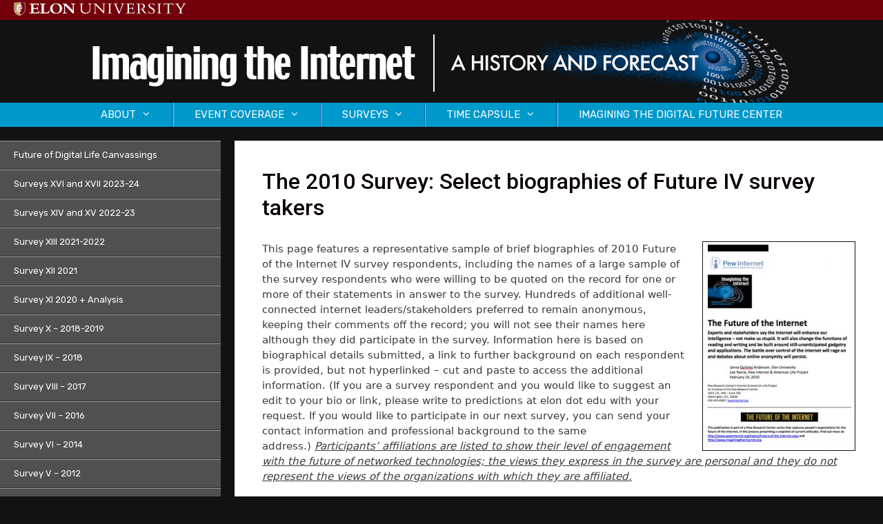

--- FILE ---
content_type: text/html; charset=UTF-8
request_url: https://www.elon.edu/u/imagining/surveys/iv-2010/bios/
body_size: 34879
content:
 <!DOCTYPE html>
<html lang="en-US">
<head>
	<meta charset="UTF-8">
	<link rel="profile" href="https://gmpg.org/xfn/11">
	<title>The 2010 Survey: Select biographies of Future IV survey takers | Imagining the Internet | Elon University</title>
<link rel='dns-prefetch' href='//fonts.googleapis.com' />
<link rel='dns-prefetch' href='//s.w.org' />
<link href='https://fonts.gstatic.com' crossorigin rel='preconnect' />
<link rel="alternate" type="application/rss+xml" title="Imagining the Internet &raquo; Feed" href="https://www.elon.edu/u/imagining/feed/" />
<link rel="alternate" type="application/rss+xml" title="Imagining the Internet &raquo; Comments Feed" href="https://www.elon.edu/u/imagining/comments/feed/" />
<link rel='stylesheet' id='generate-fonts-css'  href='//fonts.googleapis.com/css?family=Rubik:300,300italic,regular,italic,500,500italic,700,700italic,900,900italic|Roboto:100,100italic,300,300italic,regular,italic,500,500italic,700,700italic,900,900italic' type='text/css' media='all' />
<link rel='stylesheet' id='font-awesome-css'  href='https://www.elon.edu/u/imagining/wp-content/themes/ElonUniversity-Base/assets/styles/fontawesome/font-awesome-pro-5.5.0/css/all.min.css?ver=5.5.0' type='text/css' media='all' />
<link rel='stylesheet' id='elongp-styles-css'  href='https://www.elon.edu/u/imagining/wp-content/themes/generatepress-imagining/assets/css/styles.css?ver=1.0.4' type='text/css' media='all' />
<link rel='stylesheet' id='imagining-video-styles-css'  href='https://www.elon.edu/u/imagining/wp-content/themes/generatepress-imagining/theme/assets/styles/css/youtube-playlist.css?ver=1.0.4' type='text/css' media='all' />
<link rel='stylesheet' id='imagining-form-styles-css'  href='https://www.elon.edu/u/imagining/wp-content/themes/generatepress-imagining/theme/assets/styles/css/forms.css?ver=1.0.4' type='text/css' media='all' />
<link rel='stylesheet' id='imagining-yt-styles-css'  href='https://www.elon.edu/u/imagining/wp-content/themes/generatepress-imagining/theme/assets/styles/css/youtube-playlist-legacy.css?ver=1.0.4' type='text/css' media='all' />
<link rel='stylesheet' id='imagining-styles-css'  href='https://www.elon.edu/u/imagining/wp-content/themes/generatepress-imagining/theme/assets/styles/css/predictions.css?ver=1.0.4' type='text/css' media='all' />
<link rel='stylesheet' id='elon-header-styles-css'  href='https://www.elon.edu/u/imagining/wp-content/themes/generatepress-imagining/theme/assets/styles/css/header.css?ver=1.0.4' type='text/css' media='all' />
<link rel='stylesheet' id='generate-style-grid-css'  href='https://www.elon.edu/u/imagining/wp-content/themes/generatepress/css/unsemantic-grid.min.css?ver=2.4.0' type='text/css' media='all' />
<link rel='stylesheet' id='generate-style-css'  href='https://www.elon.edu/u/imagining/wp-content/themes/generatepress/style.min.css?ver=2.4.0' type='text/css' media='all' />
<style id='generate-style-inline-css' type='text/css'>
body{background-color:#121212;color:#3a3a3a;}a, a:visited{color:#0099cc;}a:visited{color:#0099cc;}a:hover, a:focus, a:active{color:#55bbdc;}body .grid-container{max-width:1320px;}.wp-block-group__inner-container{max-width:1320px;margin-left:auto;margin-right:auto;}body, button, input, select, textarea{font-family:-apple-system, system-ui, BlinkMacSystemFont, "Segoe UI", Helvetica, Arial, sans-serif, "Apple Color Emoji", "Segoe UI Emoji", "Segoe UI Symbol";font-size:15px;}p{margin-bottom:1.4em;}.entry-content > [class*="wp-block-"]:not(:last-child){margin-bottom:1.4em;}.main-navigation a, .menu-toggle{font-family:"Rubik", sans-serif;text-transform:uppercase;}.main-navigation .main-nav ul ul li a{font-size:14px;}.widget-title{font-family:"Rubik", sans-serif;font-weight:300;}button:not(.menu-toggle),html input[type="button"],input[type="reset"],input[type="submit"],.button,.button:visited,.wp-block-button .wp-block-button__link{font-family:"Rubik", sans-serif;}h1{font-family:"Roboto", sans-serif;font-weight:500;font-size:32px;}h2{font-family:"Roboto", sans-serif;font-weight:500;font-size:26px;}h3{font-family:"Roboto", sans-serif;font-weight:500;font-size:18px;}h4{font-family:"Roboto", sans-serif;font-weight:500;font-size:16px;}h5{font-family:"Roboto", sans-serif;font-weight:500;font-size:14px;}h6{font-family:"Roboto", sans-serif;font-weight:500;font-size:12px;}@media (max-width:768px){.main-title{font-size:30px;}h1{font-size:30px;}h2{font-size:25px;}}.top-bar{background-color:#636363;color:#ffffff;}.top-bar a,.top-bar a:visited{color:#ffffff;}.top-bar a:hover{color:#303030;}.site-header{background-color:#121212;color:#ffffff;}.site-header a,.site-header a:visited{color:#0099cc;}.site-header a:hover{color:#55bbdc;}.main-title a,.main-title a:hover,.main-title a:visited{color:#ffffff;}.site-description{color:#ffffff;}.main-navigation,.main-navigation ul ul{background-color:#0099cc;}.main-navigation .main-nav ul li a,.menu-toggle{color:#ffffff;}.main-navigation .main-nav ul li:hover > a,.main-navigation .main-nav ul li:focus > a, .main-navigation .main-nav ul li.sfHover > a{color:#ffff00;background-color:#09446a;}button.menu-toggle:hover,button.menu-toggle:focus,.main-navigation .mobile-bar-items a,.main-navigation .mobile-bar-items a:hover,.main-navigation .mobile-bar-items a:focus{color:#ffffff;}.main-navigation .main-nav ul li[class*="current-menu-"] > a{color:#ffff00;background-color:#0099cc;}.main-navigation .main-nav ul li[class*="current-menu-"] > a:hover,.main-navigation .main-nav ul li[class*="current-menu-"].sfHover > a{color:#ffff00;background-color:#0099cc;}.navigation-search input[type="search"],.navigation-search input[type="search"]:active, .navigation-search input[type="search"]:focus, .main-navigation .main-nav ul li.search-item.active > a{color:#ffff00;background-color:#09446a;}.main-navigation ul ul{background-color:#0099cc;}.main-navigation .main-nav ul ul li a{color:#ffffff;}.main-navigation .main-nav ul ul li:hover > a,.main-navigation .main-nav ul ul li:focus > a,.main-navigation .main-nav ul ul li.sfHover > a{color:#ffff00;background-color:#09446a;}.main-navigation .main-nav ul ul li[class*="current-menu-"] > a{color:#ffffff;background-color:#4f4f4f;}.main-navigation .main-nav ul ul li[class*="current-menu-"] > a:hover,.main-navigation .main-nav ul ul li[class*="current-menu-"].sfHover > a{color:#ffffff;background-color:#4f4f4f;}.separate-containers .inside-article, .separate-containers .comments-area, .separate-containers .page-header, .one-container .container, .separate-containers .paging-navigation, .inside-page-header{background-color:#ffffff;}.entry-meta{color:#595959;}.entry-meta a,.entry-meta a:visited{color:#595959;}.entry-meta a:hover{color:#1e73be;}h1{color:#0a0000;}h2{color:#0199cc;}h3{color:#0199cc;}h4{color:#0199cc;}h5{color:#0199cc;}.sidebar .widget{background-color:#ffffff;}.sidebar .widget .widget-title{color:#000000;}.footer-widgets{color:#ffffff;background-color:#0c0c0c;}.footer-widgets a,.footer-widgets a:visited{color:#0099cc;}.footer-widgets a:hover{color:#55bbdc;}.footer-widgets .widget-title{color:#ffffff;}.site-info{color:#ffffff;background-color:#222222;}.site-info a,.site-info a:visited{color:#ffffff;}.site-info a:hover{color:#606060;}.footer-bar .widget_nav_menu .current-menu-item a{color:#606060;}input[type="text"],input[type="email"],input[type="url"],input[type="password"],input[type="search"],input[type="tel"],input[type="number"],textarea,select{color:#666666;background-color:#fafafa;border-color:#cccccc;}input[type="text"]:focus,input[type="email"]:focus,input[type="url"]:focus,input[type="password"]:focus,input[type="search"]:focus,input[type="tel"]:focus,input[type="number"]:focus,textarea:focus,select:focus{color:#666666;background-color:#ffffff;border-color:#bfbfbf;}button,html input[type="button"],input[type="reset"],input[type="submit"],a.button,a.button:visited,a.wp-block-button__link:not(.has-background){color:#ffffff;background-color:#666666;}button:hover,html input[type="button"]:hover,input[type="reset"]:hover,input[type="submit"]:hover,a.button:hover,button:focus,html input[type="button"]:focus,input[type="reset"]:focus,input[type="submit"]:focus,a.button:focus,a.wp-block-button__link:not(.has-background):active,a.wp-block-button__link:not(.has-background):focus,a.wp-block-button__link:not(.has-background):hover{color:#ffffff;background-color:#3f3f3f;}.generate-back-to-top,.generate-back-to-top:visited{background-color:rgba( 0,0,0,0.4 );color:#ffffff;}.generate-back-to-top:hover,.generate-back-to-top:focus{background-color:rgba( 0,0,0,0.6 );color:#ffffff;}.inside-header{padding:0px 20px 0px 20px;}.wp-block-group__inner-container{padding:40px;}.entry-content .alignwide, body:not(.no-sidebar) .entry-content .alignfull{margin-left:-40px;width:calc(100% + 80px);max-width:calc(100% + 80px);}.main-navigation .main-nav ul li a,.menu-toggle,.main-navigation .mobile-bar-items a{padding-left:30px;padding-right:30px;line-height:35px;}.main-navigation .main-nav ul ul li a{padding:16px 30px 16px 30px;}.main-navigation ul ul{width:300px;}.navigation-search input{height:35px;}.rtl .menu-item-has-children .dropdown-menu-toggle{padding-left:30px;}.menu-item-has-children .dropdown-menu-toggle{padding-right:30px;}.menu-item-has-children ul .dropdown-menu-toggle{padding-top:16px;padding-bottom:16px;margin-top:-16px;}.rtl .main-navigation .main-nav ul li.menu-item-has-children > a{padding-right:30px;}@media (max-width:768px){.separate-containers .inside-article, .separate-containers .comments-area, .separate-containers .page-header, .separate-containers .paging-navigation, .one-container .site-content, .inside-page-header{padding:30px;}.entry-content .alignwide, body:not(.no-sidebar) .entry-content .alignfull{margin-left:-30px;width:calc(100% + 60px);max-width:calc(100% + 60px);}}.one-container .sidebar .widget{padding:0px;}/* End cached CSS */@media (max-width:768px){.main-navigation .menu-toggle,.main-navigation .mobile-bar-items,.sidebar-nav-mobile:not(#sticky-placeholder){display:block;}.main-navigation ul,.gen-sidebar-nav{display:none;}[class*="nav-float-"] .site-header .inside-header > *{float:none;clear:both;}}@font-face {font-family: "GeneratePress";src:  url("https://www.elon.edu/u/imagining/wp-content/themes/generatepress/fonts/generatepress.eot");src:  url("https://www.elon.edu/u/imagining/wp-content/themes/generatepress/fonts/generatepress.eot#iefix") format("embedded-opentype"),  url("https://www.elon.edu/u/imagining/wp-content/themes/generatepress/fonts/generatepress.woff2") format("woff2"),  url("https://www.elon.edu/u/imagining/wp-content/themes/generatepress/fonts/generatepress.woff") format("woff"),  url("https://www.elon.edu/u/imagining/wp-content/themes/generatepress/fonts/generatepress.ttf") format("truetype"),  url("https://www.elon.edu/u/imagining/wp-content/themes/generatepress/fonts/generatepress.svg#GeneratePress") format("svg");font-weight: normal;font-style: normal;}.main-navigation .slideout-toggle a:before,.slide-opened .slideout-overlay .slideout-exit:before {font-family: GeneratePress;}.slideout-navigation .dropdown-menu-toggle:before {content: "\f107" !important;}.slideout-navigation .sfHover > a .dropdown-menu-toggle:before {content: "\f106" !important;}
.slideout-navigation.main-navigation .main-nav ul li a{font-weight:normal;text-transform:none;}
</style>
<link rel='stylesheet' id='generate-mobile-style-css'  href='https://www.elon.edu/u/imagining/wp-content/themes/generatepress/css/mobile.min.css?ver=2.4.0' type='text/css' media='all' />
<link rel='stylesheet' id='generate-child-css'  href='https://www.elon.edu/u/imagining/wp-content/themes/generatepress-imagining/style.css?ver=1759776161' type='text/css' media='all' />
<link rel='stylesheet' id='simple-social-icons-font-css'  href='https://www.elon.edu/u/imagining/wp-content/plugins/simple-social-icons/css/style.css?ver=3.0.2' type='text/css' media='all' />
<link rel='stylesheet' id='generate-secondary-nav-css'  href='https://www.elon.edu/u/imagining/wp-content/plugins/gp-premium/secondary-nav/functions/css/style.min.css?ver=1.7.8' type='text/css' media='all' />
<style id='generate-secondary-nav-inline-css' type='text/css'>
.secondary-navigation{background-color:#505050;}.secondary-navigation .main-nav ul li a,.secondary-navigation .menu-toggle{color:#ffffff;font-family:"Rubik", sans-serif;}button.secondary-menu-toggle:hover,button.secondary-menu-toggle:focus{color:#ffffff;}.widget-area .secondary-navigation{margin-bottom:20px;}.secondary-navigation ul ul{background-color:#303030;top:auto;}.secondary-navigation .main-nav ul ul li a{color:#ffffff;}.secondary-navigation .main-nav ul li:hover > a,.secondary-navigation .main-nav ul li:focus > a,.secondary-navigation .main-nav ul li.sfHover > a{color:#ffff00;background-color:#505050;}.secondary-navigation .main-nav ul ul li:hover > a,.secondary-navigation .main-nav ul ul li:focus > a,.secondary-navigation .main-nav ul ul li.sfHover > a{color:#ffffff;background-color:#474747;}.secondary-navigation .main-nav ul li[class*="current-menu-"] > a, .secondary-navigation .main-nav ul li[class*="current-menu-"] > a:hover,.secondary-navigation .main-nav ul li[class*="current-menu-"].sfHover > a{color:#ffff00;background-color:#0099cc;}.secondary-navigation .main-nav ul ul li[class*="current-menu-"] > a,.secondary-navigation .main-nav ul ul li[class*="current-menu-"] > a:hover,.secondary-navigation .main-nav ul ul li[class*="current-menu-"].sfHover > a{color:#ffffff;background-color:#474747;}
</style>
<!--n2css--><script type='text/javascript' src='https://www.elon.edu/u/imagining/wp-content/themes/ElonUniversity-Base/assets/js/jquery/jquery-2.1.1.min.js'></script>
<script type='text/javascript' src='https://www.elon.edu/u/imagining/wp-content/themes/ElonUniversity-Base/assets/js/jquery-ui/1.11.3/jquery-ui.min.js?ver=1.11.3'></script>
<script type='text/javascript' src='https://www.elon.edu/u/imagining/wp-content/themes/generatepress-imagining/assets/js/enet/jquery.ENet.js?ver=1.0.4'></script>
<script type='text/javascript' src='https://www.elon.edu/u/imagining/wp-content/themes/generatepress-imagining/assets/js/enet/thumbnail.js?ver=1.0.4'></script>
<script type='text/javascript' src='https://www.elon.edu/u/imagining/wp-content/themes/generatepress-imagining/assets/js/init.js?ver=1.0.4'></script>
<script type='text/javascript' src='https://www.elon.edu/u/imagining/wp-content/themes/generatepress-imagining/theme/assets/js/jquery.youtubevideo.js?ver=1.0.4'></script>
<script type='text/javascript' src='https://www.elon.edu/u/imagining/wp-content/themes/generatepress-imagining/theme/assets/js/jquery.tubeplayer.js?ver=1.0.4'></script>
<script type='text/javascript' src='https://www.elon.edu/u/imagining/wp-content/themes/generatepress-imagining/theme/assets/js/jquery.YouTubePlaylistLegacy.js?ver=1.0.4'></script>
<script type='text/javascript'>
/* <![CDATA[ */
var ajaxurl = {"ajaxurl":"https:\/\/www.elon.edu\/u\/imagining\/wp-admin\/admin-ajax.php"};
/* ]]> */
</script>
<script type='text/javascript' src='https://www.elon.edu/u/imagining/wp-content/themes/generatepress-imagining/theme/assets/js/search/search.js?ver=1.0.4'></script>
<script type='text/javascript' src='https://www.elon.edu/u/imagining/wp-content/themes/generatepress-imagining/theme/assets/js/init.js?ver=1.0.4'></script>
<link rel='https://api.w.org/' href='https://www.elon.edu/u/imagining/wp-json/' />
<link rel="canonical" href="https://www.elon.edu/u/imagining/surveys/iv-2010/bios/" />
<link rel='shortlink' href='https://www.elon.edu/u/imagining/?p=3665' />
<link rel="alternate" type="application/json+oembed" href="https://www.elon.edu/u/imagining/wp-json/oembed/1.0/embed?url=https%3A%2F%2Fwww.elon.edu%2Fu%2Fimagining%2Fsurveys%2Fiv-2010%2Fbios%2F" />
<link rel="alternate" type="text/xml+oembed" href="https://www.elon.edu/u/imagining/wp-json/oembed/1.0/embed?url=https%3A%2F%2Fwww.elon.edu%2Fu%2Fimagining%2Fsurveys%2Fiv-2010%2Fbios%2F&#038;format=xml" />
	
	<script>(function(w,d,s,l,i){w[l]=w[l]||[];w[l].push({'gtm.start':
	new Date().getTime(),event:'gtm.js'});var f=d.getElementsByTagName(s)[0],
	j=d.createElement(s),dl=l!='dataLayer'?'&l='+l:'';j.async=true;j.src=
	'https://www.googletagmanager.com/gtm.js?id='+i+dl;f.parentNode.insertBefore(j,f);
	})(window,document,'script','dataLayer','GTM-TJHWF8');</script>
	<!-- End Google Tag Manager -->

<meta name="viewport" content="width=device-width, initial-scale=1"><link rel="icon" href="https://eloncdn.blob.core.windows.net/eu3/sites/964/2019/07/android-icon-192x192-150x150.png" sizes="32x32" />
<link rel="icon" href="https://eloncdn.blob.core.windows.net/eu3/sites/964/2019/07/android-icon-192x192.png" sizes="192x192" />
<link rel="apple-touch-icon-precomposed" href="https://eloncdn.blob.core.windows.net/eu3/sites/964/2019/07/android-icon-192x192.png" />
<meta name="msapplication-TileImage" content="https://eloncdn.blob.core.windows.net/eu3/sites/964/2019/07/android-icon-192x192.png" />
		<style type="text/css" id="wp-custom-css">
			a { cursor: pointer !important; }		</style>
	</head>

<body class="page-template page-template--- page-template-theme page-template-page-templates page-template-page-section-survey page-template-----themepage-templatespage-section-survey-php page page-id-3665 page-child parent-pageid-754 wp-custom-logo sticky-menu-fade left-sidebar nav-below-header fluid-header separate-containers active-footer-widgets-2 nav-aligned-center header-aligned-center dropdown-hover" itemtype="https://schema.org/WebPage" itemscope>
		
	
	<!-- Start Google Tag Manager (noscript) -->
	<noscript><iframe src="https://www.googletagmanager.com/ns.html?id=GTM-TJHWF8" 
	height="0" width="0" style="display:none;visibility:hidden"></iframe></noscript>
	<!-- End Google Tag Manager (noscript) -->
	
<a class="screen-reader-text skip-link" href="#content" title="Skip to content">Skip to content</a><!-- Elon Slim Header -->
<header id="elon-slimheader-2016">
		
	<div class="row">
	
		<!-- Elon Logo -->
		<div id="elon-logo-2016">
			<a href="//www.elon.edu/"><img alt="Elon University" src="https://www.elon.edu/u/imagining/wp-content/themes/ElonUniversity-Base/assets/img/global/slim-plus-header/elon-signature-reverse.png"></a>
		</div>
		<!-- END Elon Logo -->
	
	</div>
	
</header>
<!-- END Elon Slim Header -->		<header id="masthead" class="site-header" itemtype="https://schema.org/WPHeader" itemscope>
			<div class="inside-header grid-container grid-parent">
				<div class="site-logo">
				<a href="https://www.elon.edu/u/imagining/" title="Imagining the Internet" rel="home">
					<img  class="header-image" alt="Imagining the Internet" src="https://eloncdn.blob.core.windows.net/eu3/sites/964/2019/07/imagining-header-logo-slim.png" title="Imagining the Internet" />
				</a>
			</div>			</div><!-- .inside-header -->
		</header><!-- #masthead -->
				<nav id="site-navigation" class="main-navigation grid-container grid-parent" itemtype="https://schema.org/SiteNavigationElement" itemscope>
			<div class="inside-navigation">
								<button class="menu-toggle" aria-controls="primary-menu" aria-expanded="false">
					<span class="mobile-menu">Menu</span>				</button>
				<div id="primary-menu" class="main-nav"><ul id="menu-sidebar-nav" class=" menu sf-menu"><li id="menu-item-538" class="menu-item menu-item-type-custom menu-item-object-custom menu-item-has-children menu-item-538"><a>About<span role="presentation" class="dropdown-menu-toggle"></span></a>
<ul class="sub-menu">
	<li id="menu-item-520" class="menu-item menu-item-type-post_type menu-item-object-page menu-item-520"><a href="https://www.elon.edu/u/imagining/about/">About Imagining the Internet</a></li>
	<li id="menu-item-514" class="menu-item menu-item-type-post_type menu-item-object-page menu-item-514"><a href="https://www.elon.edu/u/imagining/about/history/">The Evolution of Imagining the Internet</a></li>
	<li id="menu-item-511" class="menu-item menu-item-type-post_type menu-item-object-page menu-item-511"><a href="https://www.elon.edu/u/imagining/about/sites-builders/">About the Site&#8217;s Builders</a></li>
	<li id="menu-item-508" class="menu-item menu-item-type-post_type menu-item-object-page menu-item-508"><a href="https://www.elon.edu/u/imagining/about/publications/">Publications</a></li>
	<li id="menu-item-505" class="menu-item menu-item-type-post_type menu-item-object-page menu-item-505"><a href="https://www.elon.edu/u/imagining/about/donors/">Seeking Financial Support</a></li>
	<li id="menu-item-499" class="menu-item menu-item-type-post_type menu-item-object-page menu-item-499"><a href="https://www.elon.edu/u/imagining/about/kidzone/">KidZone – Fun for Kids</a></li>
	<li id="menu-item-496" class="menu-item menu-item-type-post_type menu-item-object-page menu-item-496"><a href="https://www.elon.edu/u/imagining/about/teachers-tips/">Teachers&#8217; Tips</a></li>
	<li id="menu-item-493" class="menu-item menu-item-type-post_type menu-item-object-page menu-item-493"><a href="https://www.elon.edu/u/imagining/about/elon/">About Elon University</a></li>
</ul>
</li>
<li id="menu-item-376" class="menu-item menu-item-type-custom menu-item-object-custom menu-item-has-children menu-item-376"><a>Event Coverage<span role="presentation" class="dropdown-menu-toggle"></span></a>
<ul class="sub-menu">
	<li id="menu-item-682" class="menu-item menu-item-type-post_type menu-item-object-page menu-item-682"><a href="https://www.elon.edu/u/imagining/event-coverage/">Event Coverage Home</a></li>
	<li id="menu-item-709" class="menu-item menu-item-type-post_type menu-item-object-page menu-item-709"><a href="https://www.elon.edu/u/imagining/event-coverage/isoc-events/">Internet Society HOF, INET and IETF Events</a></li>
	<li id="menu-item-703" class="menu-item menu-item-type-post_type menu-item-object-page menu-item-703"><a href="https://www.elon.edu/u/imagining/event-coverage/global-igf/">Global Internet Governance Forums</a></li>
	<li id="menu-item-700" class="menu-item menu-item-type-post_type menu-item-object-page menu-item-700"><a href="https://www.elon.edu/u/imagining/event-coverage/igf-usa/">Internet Governance Forum – USA</a></li>
	<li id="menu-item-697" class="menu-item menu-item-type-post_type menu-item-object-page menu-item-697"><a href="https://www.elon.edu/u/imagining/event-coverage/arete-events/">Areté Medallion honors distinguished humanitarian innovators, leaders</a></li>
	<li id="menu-item-706" class="menu-item menu-item-type-post_type menu-item-object-page menu-item-706"><a href="https://www.elon.edu/u/imagining/event-coverage/wtpf-wsis-2013/">World Technology Policy and WSIS Forums 2013</a></li>
	<li id="menu-item-694" class="menu-item menu-item-type-post_type menu-item-object-page menu-item-694"><a href="https://www.elon.edu/u/imagining/event-coverage/futureweb-2010/">FutureWeb and WWW2010</a></li>
	<li id="menu-item-691" class="menu-item menu-item-type-post_type menu-item-object-page menu-item-691"><a href="https://www.elon.edu/u/imagining/event-coverage/oecd-seoul-2008/">OECD Ministerial, Seoul, Korea, 2008</a></li>
	<li id="menu-item-688" class="menu-item menu-item-type-post_type menu-item-object-page menu-item-688"><a href="https://www.elon.edu/u/imagining/event-coverage/metaverse/">Metaverse Roadmap Summit, 2006</a></li>
	<li id="menu-item-685" class="menu-item menu-item-type-post_type menu-item-object-page menu-item-685"><a href="https://www.elon.edu/u/imagining/event-coverage/accelerating-change-2005/">Accelerating Change Conference, 2005</a></li>
</ul>
</li>
<li id="menu-item-379" class="menu-item menu-item-type-custom menu-item-object-custom menu-item-has-children menu-item-379"><a>Surveys<span role="presentation" class="dropdown-menu-toggle"></span></a>
<ul class="sub-menu">
	<li id="menu-item-778" class="menu-item menu-item-type-post_type menu-item-object-page current-page-ancestor menu-item-778"><a href="https://www.elon.edu/u/imagining/surveys/">Future of Digital Life Canvassings</a></li>
	<li id="menu-item-50441" class="menu-item menu-item-type-post_type menu-item-object-page menu-item-50441"><a href="https://www.elon.edu/u/imagining/surveys/xvi-2023-xvii-2024/">Surveys XVI and XVII 2023-24</a></li>
	<li id="menu-item-49002" class="menu-item menu-item-type-post_type menu-item-object-page menu-item-49002"><a href="https://www.elon.edu/u/imagining/surveys/xiv-2022/">Surveys XIV and XV 2022-23</a></li>
	<li id="menu-item-47757" class="menu-item menu-item-type-post_type menu-item-object-page menu-item-47757"><a href="https://www.elon.edu/u/imagining/surveys/xiii-2021/">Survey XIII 2021-2022</a></li>
	<li id="menu-item-45891" class="menu-item menu-item-type-post_type menu-item-object-page menu-item-45891"><a href="https://www.elon.edu/u/imagining/surveys/xii-2021/">Survey XII 2021</a></li>
	<li id="menu-item-44435" class="menu-item menu-item-type-post_type menu-item-object-page menu-item-44435"><a href="https://www.elon.edu/u/imagining/surveys/xi-2020/">Survey XI 2020 + Analysis</a></li>
	<li id="menu-item-42506" class="menu-item menu-item-type-post_type menu-item-object-page menu-item-42506"><a href="https://www.elon.edu/u/imagining/surveys/x-2018-2019/">Survey X-2018-2019</a></li>
	<li id="menu-item-805" class="menu-item menu-item-type-post_type menu-item-object-page menu-item-805"><a href="https://www.elon.edu/u/imagining/surveys/ix-2018/">Survey IX-2018</a></li>
	<li id="menu-item-802" class="menu-item menu-item-type-post_type menu-item-object-page menu-item-802"><a href="https://www.elon.edu/u/imagining/surveys/viii-2017/">Survey VIII-2017</a></li>
	<li id="menu-item-799" class="menu-item menu-item-type-post_type menu-item-object-page menu-item-799"><a href="https://www.elon.edu/u/imagining/surveys/vii-2016/">Survey VII-2016</a></li>
	<li id="menu-item-796" class="menu-item menu-item-type-post_type menu-item-object-page menu-item-796"><a href="https://www.elon.edu/u/imagining/surveys/vi-2014/">Survey VI-2014</a></li>
	<li id="menu-item-793" class="menu-item menu-item-type-post_type menu-item-object-page menu-item-793"><a href="https://www.elon.edu/u/imagining/surveys/v-2012/">Survey V-2012</a></li>
	<li id="menu-item-790" class="menu-item menu-item-type-post_type menu-item-object-page current-page-ancestor menu-item-790"><a href="https://www.elon.edu/u/imagining/surveys/iv-2010/">Survey IV-2010</a></li>
	<li id="menu-item-787" class="menu-item menu-item-type-post_type menu-item-object-page menu-item-787"><a href="https://www.elon.edu/u/imagining/surveys/iii-2008/">Survey III-2008</a></li>
	<li id="menu-item-784" class="menu-item menu-item-type-post_type menu-item-object-page menu-item-784"><a href="https://www.elon.edu/u/imagining/surveys/ii-2006/">Survey II-2006</a></li>
	<li id="menu-item-781" class="menu-item menu-item-type-post_type menu-item-object-page menu-item-781"><a href="https://www.elon.edu/u/imagining/surveys/i-2004/">Survey I-2004</a></li>
</ul>
</li>
<li id="menu-item-382" class="menu-item menu-item-type-custom menu-item-object-custom menu-item-has-children menu-item-382"><a>Time Capsule<span role="presentation" class="dropdown-menu-toggle"></span></a>
<ul class="sub-menu">
	<li id="menu-item-834" class="menu-item menu-item-type-post_type menu-item-object-page menu-item-834"><a href="https://www.elon.edu/u/imagining/time-capsule/">Time Capsule Home</a></li>
	<li id="menu-item-843" class="menu-item menu-item-type-post_type menu-item-object-page menu-item-843"><a href="https://www.elon.edu/u/imagining/time-capsule/early-90s/">Early &#8217;90s Predictions</a></li>
	<li id="menu-item-51888" class="menu-item menu-item-type-custom menu-item-object-custom menu-item-51888"><a href="https://www.elon.edu/u/imagining/vox-populi/">Voices of the People</a></li>
	<li id="menu-item-840" class="menu-item menu-item-type-post_type menu-item-object-page menu-item-840"><a href="https://www.elon.edu/u/imagining/time-capsule/150-years/">Forward 150 / Back 150</a></li>
	<li id="menu-item-837" class="menu-item menu-item-type-post_type menu-item-object-page menu-item-837"><a href="https://www.elon.edu/u/imagining/time-capsule/one-week/">One Neighborhood, One Week On the Internet in 2001</a></li>
</ul>
</li>
<li id="menu-item-51891" class="menu-item menu-item-type-custom menu-item-object-custom menu-item-51891"><a href="http://imaginingthedigitalfuture.org">Imagining the Digital Future Center</a></li>
</ul></div>			</div><!-- .inside-navigation -->
		</nav><!-- #site-navigation -->
		
	<div id="page" class="hfeed site grid-container container grid-parent">
				<div id="content" class="site-content">
			
	<div id="primary" class="content-area grid-parent mobile-grid-100 push-25 grid-75 tablet-push-25 tablet-grid-75">
		<main id="main" class="site-main">
			
<article id="post-3665" class="post-3665 page type-page status-publish" itemtype="https://schema.org/CreativeWork" itemscope>
	<div class="inside-article">
		
			<header class="entry-header">
				<h1 class="entry-title" itemprop="headline">The 2010 Survey: Select biographies of Future IV survey takers</h1>			</header><!-- .entry-header -->

		
		<div class="entry-content" itemprop="text">
			<p><a href="http://www.elon.edu/u/imagining/wp-content/uploads/sites/964/2019/06/2010survey.pdf" target="_blank" rel="noopener"><img class="alignright wp-image-6762 size-medium" src="http://www.elon.edu/u/imagining/wp-content/uploads/sites/964/2019/05/future-Internet-IV-janna-report-cover-218x300.jpg" alt="Future of the Internet Survey Cover" width="218" height="300" srcset="https://eloncdn.blob.core.windows.net/eu3/sites/964/2019/05/future-Internet-IV-janna-report-cover-218x300.jpg 218w, https://eloncdn.blob.core.windows.net/eu3/sites/964/2019/05/future-Internet-IV-janna-report-cover.jpg 328w" sizes="(max-width: 218px) 100vw, 218px" /></a>This page features a representative sample of brief biographies of 2010 Future of the Internet IV survey respondents, including the names of a large sample of the survey respondents who were willing to be quoted on the record for one or more of their statements in answer to the survey. Hundreds of additional well-connected internet leaders/stakeholders preferred to remain anonymous, keeping their comments off the record; you will not see their names here although they did participate in the survey. Information here is based on biographical details submitted, a link to further background on each respondent is provided, but not hyperlinked &#8211; cut and paste to access the additional information. (If you are a survey respondent and you would like to suggest an edit to your bio or link, please write to predictions at elon dot edu with your request. If you would like to participate in our next survey, you can send your contact information and professional background to the same address.) <em><span style="text-decoration: underline">Participants&#8217; affiliations are listed to show their level of engagement with the future of networked technologies; the views they express in the survey are personal and they do not represent the views of the organizations with which they are affiliated.</span></em></p>
<p><strong>–Robert Ackland,</strong> research fellow in the Research School of Social Sciences at The Australian National University;</p>
<p>–<strong>Stephan Adelson</strong>, president of Adelson Consulting Services and founder of Internet Interventions, a company that promotes health and patient support;</p>
<p><strong>–Brad Adgate,</strong> senior vice president and research director at Horizon Media;</p>
<p><strong>–Prasad Ajinkya,</strong> senior associate, Illumine Knowledge Resources Pvt. Ltd. and Career Knowledge Resources Pvt. Ltd.;</p>
<p><strong>–Itir Akdogan</strong>, Ph.D. candidate and lecturer, University of Helsinki, expertise in ICT in empowering women and girls;</p>
<p><strong>–Matthew Allen</strong>, director of the department of Internet Studies at the School of Media, Culture and Creative Arts, Curtin University of Technology, and critic of social uses and cultural meanings of the Internet;</p>
<p><strong>–Jose Manuel Alonso</strong>, eGovernment lead, World Wide Web Consortium;</p>
<p><strong>–Alper Alsan,</strong> Siemens, Turkey; All Futurists Association of Turkey; contributor to the Millennium Project’s global futures reports;</p>
<p><strong>–Al Amersdorfer,</strong> president and CEO, Automotive Internet Technologies;</p>
<p><strong>–Tac Anderson</strong>, blogger at New Comm Biz, taking a critical look at social media and the future of business;</p>
<p><strong>–Peng Hwa Ang</strong>, dean of the School of Communication and Information, Nanyang Technological University, Singapore, and active leader in the global Internet governance processes of WSIS and IGF;</p>
<p><strong>–Peter Anthony</strong>, president and CEO, Illumen;</p>
<p><strong>–Seiiti Arata,</strong> Internet Governance Forum secretariat, United Nations;</p>
<p><strong>–Gary Arlen,</strong> president, Arlen Communications, founder of The Internet Alliance and member of the board for NTN Buzztime Inc.;</p>
<p><strong>–Rob Atkinson</strong>, president, Information Technology and Innovation Foundation; formerly VP at Progressive Policy Institute and former project director at the US Office of Technology Assessment;</p>
<p><strong>–Karl Auerbach</strong>, chief technical officer at InterWorking Labs, Inc.;</p>
<p><strong>–Gary Bachula,</strong> vice president for external relations for Internet2,</p>
<p><strong>–John Baker,</strong> regional digital director for Americas at Iris Worldwide, formerly managing partner at OgilvyInteractive;</p>
<p><strong>–Stewart Baker</strong>, general counsel to the U.S. Internet Service Provider Association, former general counsel for the US National Security Agency and first leader of the policy directorate of the Department of Homeland Security;</p>
<p><strong>–Stephen Balkam</strong>, CEO of the Family Online Safety Institute,</p>
<p><strong>–Ed Balkovich,</strong> senior information scientist, RAND, formerly of Verizon and Digital Equipment Corporation and VoIP and DSL pioneer;</p>
<p><strong>–Richard Barke,</strong> professor of public policy, Georgia Tech, expert on ways political values are being reconciled with technology progress;</p>
<p><strong>–Jennifer Barrett</strong>, global privacy officer, Acxiom Corporation;</p>
<p><strong>–Richard Bartle,</strong> Ph.D. in artificial intelligence and a pioneer of massively multiplayer online games; a contributing editor for Terra Nova, the blog that covers virtual-world issues; Colchester, England;</p>
<p><strong>–Reva Basch</strong>, self-employed consultant for Aubergine Information Systems (online research expert); active longtime member of The WELL, one of the earliest cyberspace communities; author of many books, including &#8220;Researching Online for Dummies&#8221;;</p>
<p><strong>–Rashid Bashshur</strong>, director of telemedicine and emeritus professor at the University of Michigan Health System;</p>
<p><strong>–John Beam</strong>, principal at Pumphouse Project, providing services for organizations involved in education justice, human rights and youth development;</p>
<p><strong>–Raimundo Beca</strong>, partner at Imaginacción, a Chilean consulting company and member of the ICANN Board appointed by the Address Supporting Organization;</p>
<p><strong>–Mark Bell</strong>, virtual worlds researcher and active participant in Second Life and manager of the SL Researchers mailing list, co-author of “Second Life for Dummies,” and a veteran of 15 years in software development;</p>
<p><strong>–Benjamin Mordechai Ben-Baruch</strong>, senior market intelligence consultant and applied sociologist, consultant for General Motors;</p>
<p><strong>–David Berkowitz</strong>, senior director of emerging media and innovation for agency 360i, a developer of social media and mobile programs; columnist for MediaPost;</p>
<p><strong>–Jerry Berman</strong>, founder and chair of the board of the Center for Democracy and Technology, an Internet public policy organization; president of the Internet Education Foundation</p>
<p><strong>–David M. Berry</strong>, author of &#8220;Copy, Rip, Burn: Copyleft!&#8221; and a lecturer on sociological and philosophical research into technology;</p>
<p><strong>–Peter Bishop,</strong> associate professor of strategic foresight, coordinator of the graduate program in Futures Studies, University of Houston, Houston, Texas;</p>
<p><strong>–Marjorie Blumenthal,</strong> associate provost, Georgetown University; previously founder and director of the National Academies of Sciences Computer Science and Telecommunications Board;</p>
<p><strong>–Ebenezer Baldwin Bowles</strong>, founder and managing editor of corndancer.com, an independent online journal and cyber community with a non-commercial presence on the world wide web since July of 2000; writer, activist and teacher.</p>
<p><strong>–Stowe Boyd,</strong> social networks specialist, analyst, activist, blogger, futurist and researcher; president of Microsyntax.org, a non-profit and director of 301Works.org, an initiative of the Internet Archive;</p>
<p><strong>–danah boyd</strong>, expert on social media, youth practices, tensions between public and private and other intersections of technology and society; Microsoft Research and the Berkman Center for Internet &amp; Society at Harvard University;</p>
<p><strong>–John Bracken</strong>, program officer and chair of the committee on technology grantmaking for the John D. and Catherine T. MacArthur Foundation, previously with the Ford Foundation and Center for Media Education;</p>
<p><strong>–Sandra Braman</strong>, professor in the Department of Communication, University of Wisconsin-Milwaukee, and expert on the macro-level effects of new information technologies;</p>
<p><strong>–Linda Braun,</strong> consultant for Librarians and Educators Online, expert in youth and technology and a board member of the Young Adult Library Services Association and a member of the adolescent literacy task force;</p>
<p>–<strong>Charlie Breindahl,</strong> webmaster and lecturer, Danish Centre for Design Research;</p>
<p><strong>–Niels Brügger,</strong> associate professor, Institute of Information and Media Studies, University of Aarhus, Denmark;</p>
<p><strong>–Axel Bruns,</strong> associate professor, Media &amp; Communication, Queensland University of Technology and general editor of Media and Culture journal;</p>
<p><strong>–Dean Bubley,</strong> founder, Disruptive Analysis, an independent technology analysis and consulting firm;</p>
<p><strong>–Neil Budde</strong>, president and chief product officer, DailyMe Inc., previously VP and editor in chief of Yahoo News, Yahoo Finance and Yahoo Sports;</p>
<p><strong>–Hazel Burke,</strong> Morgan Centre for the Study of Relationships and Personal Life, Manchester University;</p>
<p><strong>–Michael Burks</strong>, disability and special needs chapter of ISOC, chairman of ICDRI – the International Center for Disability Resources on the Internet;</p>
<p><strong>–Egle Butkeviciene</strong>, associate professor at Kaunas University of Technology, Lithuania; expert on diffusion of ICTs to rural communities;</p>
<p><strong>–Marilyn Cade</strong>, CEO at ICT Strategies and mCADE LLC, past VP for Internet and Internet governance at AT&amp;T;</p>
<p><strong>–Kaizar Campwala</strong>, associate editor, NewsTrust and expert on public access to information;</p>
<p><strong>–Robert Cannon</strong>, senior counsel for Internet law, Office for Strategic Planning and Policy Analysis, Federal Communication Commission, member, Online Safety &amp; Technology Working Group, founder and director, Cybertelecom;</p>
<p><strong>–Sylvia Caras,</strong> founder of People Who, expert on rights for people with disabilities;</p>
<p><strong>–Nicholas Carr</strong>, writer and consultant whose work centers on information technology, author of “The Big Switch: Rewiring the World, from Edison to Google” and “Does IT Matter?” his next book is “What the Internet is Doing to Our Brains”;</p>
<p><strong>–Jamais Cascio,</strong> fellow with the Institute for the Future and the Institute for Ethics and Emerging Technologies and world-builder-in-chief for OpenTheFuture.com;</p>
<p><strong>–Donald Case</strong>, professor, School of Library and Information Science, University of Kentucky;</p>
<p>–<strong>Jim Cashel</strong>, CEO, co-founder, Forum One Communications (leveraging technology to solve societal problems) and co-founder of the Eurasia Foundation;</p>
<p><strong>–Clement Chau,</strong> researcher, MIT, research analyst and program manager, DevTech Research Group and doctoral student of the Eliot-Pearson Department of Child Development, Tufts University;</p>
<p><strong>–Pablo Chavez</strong>, senior policy counsel at Google;</p>
<p><strong>–Omar Cherkaoui</strong>, scientist-in-chief at Prompt Inc. and professor of computer science at the University of Quebec in Montreal; infrastructure and network management expert;</p>
<p><strong>–Adam Clare</strong>, business development and interactive design, Wero Creative, co-founder, ThingsAreGood.com;</p>
<p><strong>–David D. Clark</strong>, senior research scientist, MIT, an Internet pioneer who has been active in building its architecture since 1981, now working on the next-generation Internet;</p>
<p><strong>–Narelle Clark,</strong> research director for the Networking Technologies Laboratory at CSIRO; vice president of the Internet Society Australia Chapter;</p>
<p><strong>–David Cohn</strong>, director, http://spot.us, citizen journalism expert;</p>
<p><strong>–Anne Collier</strong>, co-chair, Online Safety &amp; Technology Working Group, founder and executive director, Net Family News, Inc., co-director, ConnectSafely.org, co-author, “MySpace Unraveled: A Parent’s Guide to Teen Social Networking”;</p>
<p><strong>–Alissa Cooper</strong>, chief computer scientist, Center for Democracy &amp; Technology, IETF;</p>
<p><strong>–Rui Correia,</strong> information technology consultant, Johannesburg, South Africa;</p>
<p><strong>–George Cowan</strong>, founding president and distinguished fellow of the Santa Fe Institute;</p>
<p><strong>–Andrew Crain,</strong> vice president and deputy general counsel at Qwest Communications;</p>
<p><strong>–Lorrie Cranor</strong>, associate professor of computer science and of engineering and public policy at Carnegie Mellon University, researcher in usable privacy and security, formerly of AT&amp;T Labs;</p>
<p><strong>–Susan Crawford</strong>, founder of OneWebDay, Internet law professor at the University of Michigan, former special assistant in the Obama administration for Science, Technology and Innovation Policy;</p>
<p><strong>–Stacy Crosby</strong>, founder, CatalystHub, Inc.,;</p>
<p><strong>–Mike Cushman</strong>, research fellow and information and communication manager in the Information Systems and Innovation Group of the London School of Economics;</p>
<p>–<strong>Rafik Dammak</strong>, CAD Engineer, STMicroelectronics, Tunisia; leader of the Youth Dynamic Coalition of the Internet Governance Forum;</p>
<p><strong>–Damin Darlin</strong>, technology editor, NY Times; based in San Francisco;</p>
<p><strong>–Wojciech Dec</strong>, a network consulting engineer within the Edge Engineering Group of Cisco&#8217;s Internet Technologies Division;</p>
<p><strong>–Chris Dede,</strong> Wirth Professor in Learning Technologies, Harvard Graduate School of Education, emerging technologies expert;</p>
<p><strong>–Steve Dennen</strong>, a vice president of product management at comScore, Inc.;</p>
<p><strong>–Dorothy Denning</strong>, distinguished professor at Naval Postgraduate School, former director of the Georgetown Institute for Information, ACM Fellow;</p>
<p><strong>–Chris DiBona</strong>, open source and public sector engineering manager at Google;</p>
<p><strong>–Tobey Dichter</strong>, CEO at Generations on Line;</p>
<p><strong>–Michael Dillon</strong>, network consultant at BT and a career professional in IP networking since 1992, member of BT’s IP Number Policy Advisory Forum;</p>
<p><strong>–Paul DiPerna,</strong> research director at Foundation for Educational Choice, conducting surveys, polling, Internet/social media projects;</p>
<p><strong>–Thomas Donnelly Jr</strong>., government affairs and public policy consultant for Akerman Senterfitt, LLP;</p>
<p><strong>–Michael Donohoe</strong>, web developer, The New York Times;</p>
<p><strong>–Stephen Downes</strong>, senior research officer, National Research Council of Canada, and specialist in online learning, new media, pedagogy and philosophy;</p>
<p><strong>–Esther Dyson</strong>, founder and CEO of EDventure, investor and serial board member, journalist and commentator on emerging digital technology;</p>
<p><strong>–Jeska Dzwigalski</strong>, director of community and product development, Linden Lab, the company behind Second Life;</p>
<p><strong>–Bill Eager</strong>, Internet and technology pioneer;</p>
<p><strong>–Peter Ecclesine,</strong> wireless technology analyst in Cisco&#8217;s Corporate Development Technology Group, and serves as chair and technical editor of EEE 802.11y, 3650-3700 MHz operation in the USA;</p>
<p><strong>–Glenn Edens,</strong> technology strategy consultant, formerly senior vice president and director of Sun Microsystems Laboratories, chief scientist at HP, president AT&amp;T Strategic Ventures;</p>
<p><strong>–Mark Edwards</strong>, software innovator, co-director of the Berkman Center for Internet &amp; Society and senior advisor to the dean of Harvard Divinity School;</p>
<p><strong>–Hal Eisen,</strong> senior engineering manager at Ask.com;</p>
<p><strong>–David Ellis</strong>, director of communication studies at York University, Toronto, and author of the first Canadian book on the roots of the Internet;</p>
<p><strong>–J. Scott Evans</strong>, senior director, global brand &amp; trademarks, Yahoo!;</p>
<p><strong>–David Farrar,</strong> New Zealand blogger and political activist, a frequent commentator in the media on Internet issues National Business Review and iPredict columnist, former vice president for InternetNZ, director of NZ Domain Name Registry;</p>
<p><strong>–Luc Faubert,</strong> president of dDocs Information Inc., consultant in IT governance and change management;</p>
<p><strong>–Benoît Felten,</strong> principal analyst at Yankee Group’s Anywhere Network research group, based in Paris, focusing on next-generation access networks, including fiber-to-the-home and the related regulatory environment;</p>
<p><strong>–Obie Fernandez</strong>, founder and CEO of Hashrocket, blogger and editor and author of a series of books for Addison-Wesley on Ruby and Rails;</p>
<p><strong>–Robert G. Ferrell</strong>, information systems security professional, U.S. Government, former systems security specialist, National Business Center, U.S. Department of the Interior;</p>
<p><strong>–Barbara Ferry,</strong> director of business and editorial research, National Geographic Society Libraries and Information Services;</p>
<p><strong>–Davis Fields</strong>, product manager, Nokia;</p>
<p><strong>–Seth Finkelstein</strong>, anti-censorship activist and programmer, author of the Infothought blog and an EFF Pioneer Award winner;</p>
<p><strong>–Elizabeth Florescu</strong>, director of research of the Millennium Project, the futures research group that publishes the annual “State of the Future” reports;</p>
<p><strong>–Richard Forno</strong>, visiting scientist at Carnegie Mellon University and principal consultant for KRvW Associates; served as the first chief security officer at Network Solutions (the InterNIC);</p>
<p><strong>–Joshua Fouts,</strong> leader of Dancing Ink, fostering the emergence of a new global culture through virtual worlds, a digital diplomacy expert, senior fellow at Center for the Study of the Presidency and Congress, Web activist and founding editor of Online Journalism Review;</p>
<p><strong>–Bob Frankston</strong>, computing pioneer, co-founder of Software Arts and co-developer and marketer of VisiCalc, created Lotus Express, ACM Fellow;</p>
<p><strong>–Amy Gahran</strong>, contributing writer at eMeter Corporation, senior editor at Oakland Local, co-creator and community manager at Reynolds Journalism Institute;</p>
<p><strong>–Mike Gale,</strong> director, Decision Engineering Pty Ltd</p>
<p>–<strong>Adriano Galvao</strong>, vice president of Sylver Consulting, Chicago, an innovation research firm, and technical adviser, Center for Strategic Studies and Management of Science, Technology and Innovation, Brasilia, Brazil;</p>
<p><strong>–Jim Galvin,</strong> director of strategic relationships and technical standards for Afilias, active in IETF, ICANN and Internet Society, network security expert;</p>
<p><strong>–Oscar Gandy</strong>, author, activist, retired emeritus professor of communication, University of Pennsylvania;</p>
<p>–<strong>Dan Gillmor</strong>, director of the Knight Center for Digital Media Entrepreneurship at Arizona State University’s Walter Cronkite School of Journalism and Mass Communication and author of “We the Media”;</p>
<p><strong>–Hjalmar Gislason</strong>, founder and CEO of DataMarket; former director of business development at Iceland Telecom;</p>
<p>–<strong>Bev Godwin</strong>, director of new media and citizen engagement at U.S. General Services Administration, formerly online resources and interagency development director at New Media @ The White House;</p>
<p><strong>–David Goldstein</strong>, author of Goldsteinreport.com, a Sydney-based Internet news service specializing in domain names, Internet governance, government policies and more;</p>
<p><strong>–Garth Graham</strong>, board member of Telecommunities Canada, promoting local community network initiatives;</p>
<p><strong>–Ryan Gravatt</strong>, managing partner and director, online division, Quicksilver Internet Solutions</p>
<p><strong>–Judith Graves</strong>, digital projects coordinator, Library of Congress;</p>
<p><strong>–Shane Greenstein</strong>, a professor management and strategy at Northwestern University’s Kellogg School of Management, his work is in the economics of Internet infrastructure, also a columnist for IEEE Micro;</p>
<p><strong>–Jonathan Grudin</strong>, principal researcher in human-computer interaction and computer-supported cooperative work at Microsoft Research;</p>
<p><strong>–Robert Guerra</strong>, project director, Internet Freedom at Freedom House, security and stability advisory committee, ICANN, advisor, TakingItGlobal, expert advisor, Internet Governance and Policy Capacity Building Program, DiploFoundation, managing director and founder, Privaterra, director, CPSR;</p>
<p><strong>–Laura Gurak</strong>, professor and chair of the department of writing studies, University of Minnesota, author of many books, including “Cyberliteracy”;</p>
<p><strong>–Alex Halavais</strong>, professor and social informatics researcher, Quinnipiac University; explores the ways in which social computing influences society, author of “Search Engine Society”;</p>
<p>–<strong>Derek Hansen</strong>, director of the Center for the Advanced Study of Communities and Information at the University of Maryland;</p>
<p><strong>–Evan Hansen</strong>, editor-in-chief, Wired, formerly leader of consumer and media coverage for CNET News.com;</p>
<p><strong>–Fred Hapgood</strong>, technology author and consultant, moderator of the Nanosystems Interest Group at MIT in the 1990s, he has written a number of articles for Wired, Discover and other tech publications;</p>
<p><strong>–Robin Harper</strong>, partner and COO, First 30 Services, advisory board member, Frenzoo;</p>
<p><strong>–David Harries,</strong> associate executive director of Foresight Canada,</p>
<p><strong>–Linda Harris,</strong> lead for the Communication and eHealth team, US Department of Health and Human Services;</p>
<p><strong>–Michael Hausenblas</strong>, advisory committee representative for DERI at W3C, research center coordinator and post-doctoral researcher, DERI, practitioner and researcher, Linked Data;</p>
<p><strong>–Jeff Hayes,</strong> president, InfoTrends;</p>
<p><strong>–Caroline Haythornthwaite</strong>, professor, Graduate School of Library and Information Science, University of Illinois at Urbana-Champaign, research focuses on how information technologies support work, learning and social interaction;</p>
<p><strong>–Scott Heiferman</strong>, co-founder and CEO of Meetup;</p>
<p><strong>–Jack Hicks</strong>, senior lecturer, department of English, University of California-Davis, a founder of the graduate creative writing program and undergrad creative writing sequence;</p>
<p><strong>–Christine Hine</strong>, senior lecturer in sociology at the University of Surrey, UK, former president of the European Association for the Study of Science and Technology and expert on Internet research methods;</p>
<p><strong>–Neville Hobson</strong>, head of social media in Europe for WCG Group and principal of NevilleHobson.com;</p>
<p>–<strong>Link Hoewing</strong>, assistant vice president, Verizon;</p>
<p><strong>–Bernie Hogan</strong>, research fellow, Oxford Internet Institute, University of Oxford;</p>
<p><strong>—Jack Holt,</strong> senior strategist for emerging media, Department of Defense, Defense Media Activity, chief of new media operations, Office of the Assistant Secretary of Defense for Public Affairs;</p>
<p><strong>—Bernardo Huberman</strong>, senior HP fellow and director of the Social Computing Lab at Hewlett-Packard, consulting professor, Department of Applied Physics, Stanford University, author of “The Laws of the Web: Patterns in the Ecology of Information”;</p>
<p><strong>–Gerrit Huizenga</strong>, chair, Vendor Advisory Council, Linux Foundation, architect, IBM;</p>
<p><strong>–Ellen Hume,</strong> Annenberg Fellow, Center for Media and Communication Studies, Central European University, former research director of the Center for Future Civic Media, MIT, founder of the Center on Media and Society, University of Massachusetts-Boston;</p>
<p>–<strong>Jeremy Hunsinger</strong>, a founder of the Center for Digital Discourse and Culture and instructor of political science at Virginia Tech, Ph.D in science and technology;</p>
<p><strong>–Galen Hunt</strong>, principal researcher at Microsoft Research Operating Systems Group, leader of the Menlo and Singularity projects;</p>
<p><strong>-Hiroshi Ishii,</strong> associate Director, MIT Media Lab</p>
<p><strong>–Eliza Jacobs,</strong> associate director of research, PBS;</p>
<p><strong>–Joel Jaeggli</strong>, network engineer, Nokia, former solution specialist at Check Point Software Technologies;</p>
<p><strong>–Nathaniel James,</strong> executive director, OneWebDay</p>
<p><strong>–Ken Jarboe</strong>, president, Athena Alliance, a nonprofit exploring the potential of a global information economy</p>
<p><strong>–Jeff Jarvis</strong>, author of “What would Google Do?”, associate professor and director of the interactive journalism program and the new business models for news project at the City University of New York’s Graduate School of Journalism;</p>
<p><strong>–Henry Jenkins,</strong> provost&#8217;s professor of communication, journalism and cinematic arts at the University of Southern California, principal investigator for Project New Media Literacies, media and popular culture author and editor;</p>
<p><strong>–Tom Jennings,</strong> University of California-Irvine, creator of FidoNet</p>
<p><strong>–David R. Johnson</strong>, associate dean for research and policy, University of Minnesota</p>
<p><strong>–Paul Jones,</strong> conference co-chair, WWW2010, clinical associate professor, School of Information and Library Sciences, University of North Carolina at Chapel Hill, director, ibiblio;</p>
<p><strong>–Steve Jones</strong>, professor of communication and associate dean of liberal arts and sciences, University of Illinois-Chicago, and co-founder of the Association of Internet Researchers;</p>
<p><strong>–Mary Joyce</strong>, co-founder, DigiActive.org;</p>
<p><strong>–Maliha Kabani</strong>, president, International Sustainable Development Resource Centre;</p>
<p><strong>–Bente Kalsnes,</strong> communication advisor, Origo.no, online journalist;</p>
<p><strong>–Keisuke Kamimura</strong>, senior research fellow, Center for Global Communications;</p>
<p><strong>–Geci Karuri</strong>, research associate and doctoral fellow, Institute for Economic Research on Innovation, former research group leader, Council for Scientific &amp; Industrial Research;</p>
<p>–<strong>Thomas Keller,</strong> business development, 1&amp;1 Internet AG</p>
<p><strong>–Janel Kasper-Wolfe,</strong> NASA Marshall Space Flight Center at Schafer Corporation, Marshall Space Flight Center;</p>
<p><strong>–Qasim Khan,</strong> ISOC Pakistan Chapter</p>
<p><strong>–Daniel King,</strong> Internet Engineering Task Force</p>
<p><strong>–Darren Krape,</strong> new media advisor, U.S. Department of State, web coordinator, World Bank;</p>
<p><strong>–Gary Kreps,</strong> professor and chair of the department of communication, George Mason University</p>
<p><strong>–Kassia Krozser,</strong> Oxford MediaWorks, co-founder of Medialoper.com, consultant at SONY Pictures Entertainment;</p>
<p><strong>–Holly Kruse,</strong> Ph.D in communication, professor of Communication, University of Tulsa;</p>
<p><strong>–Markus Kummer,</strong> executive coordinator of the Internet Governance Forum</p>
<p><strong>–Gerard LaFond,</strong> co-founder, Persuasive Games</p>
<p><strong>–Cliff Lampe,</strong> assistant professor, Department of Telecommunications Information Studies and Media, Michigan State University;</p>
<p><strong>–Solana Larsen</strong>, managing editor, Global Voices Online, former editor of openDemocracy.net;</p>
<p><strong>–Chad Layman</strong>, president, Marquam Group;</p>
<p><strong>–Thomas Lenard</strong>, president and senior fellow, Technology Policy Institute, author of many books including “Net Neutrality or Net Neutering: Should Broadband Services Be Regulated?”;</p>
<p><strong>–Alan Levine</strong>, vice president, community and chief technology officer, New Media Consortium</p>
<p><strong>—Jim Lewis</strong>, founder, SynthWorks;</p>
<p><strong>–Freddy Linares,</strong> Web and business strategy professor, Universidad del Pacifico, director, Interaxión, director, CI Interactive Media, director, The 10Blog Initiative;</p>
<p><strong>–Richard Ling</strong>, professor, IT University of Copenhagen, Denmark, Ph.D in sociology;</p>
<p><strong>–Andrew Lippman</strong>, associate Director, MIT Media Lab, senior research scientist, MIT, co-director, Digital Life, co-director, MIT Communications Futures Program;</p>
<p><strong>–Frederic Michael Litto</strong>, retired professor of communication and founder and scientific coordinator, School of the Future, University of São Paulo, president of ABED-Brazilian Association for Distance Education, former consultant for distance education projects for the World Bank and the Commonwealth of Learning;</p>
<p><strong>–Kristine Lowe</strong>, founder, Norwegian Online News Association, media journalist, blogger and columnist;</p>
<p><strong>–Ed Lyell</strong>, professor of business and economics, Adams State College, designer and consultant for using computers and telecommunications to improve school effectiveness through the creation of 21st century learning communities;</p>
<p><strong>–Rebecca MacKinnon</strong>, co-founder, Global Voices, visiting fellow, Center for Information Technology Policy, Princeton University, former assistant professor of online journalism, University of Hong Kong, former Open Society Fellow;</p>
<p><strong>–David Maher,</strong> senior vice president, Law &amp; Policy, Public Interest Registry advocator for polices that support and strengthen the Internet and .ORG community;</p>
<p><strong>–Jeremy Malcolm,</strong> project coordinator, Consumers International, and co-director of the Internet Governance Caucus.</p>
<p><strong>–Gervase Markham</strong>, Internet Engineering Task Force</p>
<p><strong>–Kris Markman,</strong> Ph.D, communication studies, assistant Professor, communication, University of Memphis;</p>
<p><strong>–Chris Marriott</strong>, vice president and global managing director, Acxiom Corp.;</p>
<p><strong>–Charlie Martin</strong>, correspondent and science and technology editor, Pajamas Media, technical writer, PointSource Communications, correspondent, Edgelings.com;</p>
<p><strong>–Gary Marx</strong>, founder and president, Center for Public Outreach;</p>
<p><strong>–Larry Masinter,</strong> Internet Engineering Task Force</p>
<p><strong>–Paul Mayes,</strong> director, Whybin TBWA;</p>
<p>–<strong>Ross Mayfield</strong>, chairman, president and co-founder, Socialtext, advisory board member at SlideShare, Buzzlogic, Inc., Dabble, Plazes, Dandelife and Eventful;</p>
<p><strong>–Mindy McAdams</strong>, Knight Chair in journalism, University of Florida, author, “Flash Journalism: How to Create Multimedia News Packages,” journalist,</p>
<p>–<strong>Sam McAfee</strong>, CTO, RadicalFusion;</p>
<p><strong>–Dave McAllister,</strong> director, open source and standards (OSS), standards, Adobe Systems, owner of OSB Technologies;</p>
<p><strong>–Garland McCoy</strong>, founder and chief development officer, Technology Policy Institute;</p>
<p><strong>–Mary McFarlane</strong>, research behavioral scientist, CDC;</p>
<p><strong>–Sally McIntyre</strong>, principal online adviser, Department of Premier and Cabinet;</p>
<p><strong>–Pat McKenna</strong>, president, MojoWeb Productions, LLC;</p>
<p><strong>–Donald McLagan</strong>, president &amp; CEO, Compete</p>
<p>–<strong>Jeanne Meister</strong>, co-founder, Future Workplace;</p>
<p><strong>–Michel J. Menou</strong>, Ph.D, information science, independent consultant in ICT policy, visiting professor and associate researcher, School of Library, Archives and Information Services, University College London;</p>
<p>–<strong>Chris Messina</strong>, open web advocate, Google, board member, OpenID Foundation;</p>
<p><strong>–Steven Metalitz</strong>, partner, Mitchell, Silberberg &amp; Knupp;</p>
<p><strong>–Jerry Michalski,</strong> founder, Relationship Economy expedition, founder and president, Sociate;</p>
<p><strong>–Sam Michel,</strong> founder and managing director, Chinwag;</p>
<p><strong>–Rich Miller,</strong> managing director and principal, Cumulati, director, Truedomain, advisor at CloudSoft, Genetic Finance, AeroDynamic Solutions, VEXTEC and OptionMonster, board of directors, treasurer, Hybrid Vigor Institute;</p>
<p><strong>–Chris Minnick,</strong> independent information technology and services professional;</p>
<p><strong>–Helena Mitchell</strong>, Ph.D, Telecommunications Policy, executive director, Center for Advanced Communications Policy and principal research scientist, Georgia Tech;</p>
<p><strong>–John Monberg</strong>, assistant professor, Department of Writing, Rhetoric, and American Cultures, Michigan State University;</p>
<p><strong>–Mario Morino</strong>, co-founder and chairman, Venture Philanthropy Partners, chairman, Morino Institute;</p>
<p><strong>–Dan Ness,</strong> principal analyst, MetaFacts;</p>
<p><strong>–Craig Newmark</strong>, founder and customer service representative, Craigslist, former software engineer and programmer at companies such as Encanto Networks, ISL Consultig, JustInTime Solutions, Bank of America and IBM;</p>
<p><strong>–Pekka Nikander,</strong> Ericsson visiting senior research scientist, Helsinki Institute for Information Technology, chief scientist, Ericsson Research Nomadiclab;</p>
<p><strong>–Brian Niles</strong>, CEO, TargetX, online communications and marketing;</p>
<p><strong>–Peter Norvig</strong>, engineering director, Google, former division chief of computational sciences at NASA;</p>
<p>–<strong>Kevin Novak</strong>, co-chair of eGov Working Group at the World Wide Web Consortium and VP of integrated Web strategy at the American Institute of Architects; formerly director of Web services for the Library of Congress;</p>
<p><strong>–Mícheál Ó Foghlú</strong>, executive director for research at Telecommunications Software &amp; Systems Group for Waterford Institute of Technology;</p>
<p><strong>–Cory Ondrejka</strong>, advisor, consultant and speaker &#8211; co-creator and former chief technology officer for Linden Lab, makers of Second Life, and former senior vice president of digital strategy for EMI Recorded Music;</p>
<p><strong>–Brian O&#8217;Shaughnessy</strong>, head of global communications at Skype; formerly director of global communications and public affairs, Google, director of corporate communications, VeriSign, director of policy communications, Network Solutions and director of public policy, Internet Alliance;</p>
<p><strong>–Andy Opel</strong>, associate professor, communications, Florida State University;</p>
<p><strong>–Francis J.L.Osborn</strong>, philosopher, University of Wales-Lampeter</p>
<p><strong>–Ginger Paque,</strong> co-director of Internet Governance Caucus and leader in Diplo Foundation Internet Governance Capacity Building Programme;</p>
<p><strong>–Craig Partridge</strong>, chief scientist, BBN Technologies, adjunct professor of computer science, University of Michigan;</p>
<p><strong>–Nora Paul</strong>, director, Institute for New Media Studies, University of Minnesota, co-author of “Computer Assisted Research: A guide to tapping online information” and “Great Scouts: Cyberguides for Subject Searching on the Web;</p>
<p><strong>–Adam Peake</strong>, executive research fellow for GLOCOM</p>
<p><strong>–David Pecotic,</strong> officer, Australian Broadband Guarantee Policy Section, Australian Broadband Guarantee Branch, Department of Broadband, Communications and the Digital Economy;</p>
<p><strong>–Deborah Pederson</strong>, chief Learn &amp; Earn Online Officer, North Carolina Virtual Public School;</p>
<p><strong>–Ismael Peña-López,</strong> lecturer, School of Law and Political Science, Open University of Catalonia, researcher, Internet Interdisciplinary Institute;</p>
<p><strong>–Charles M. Perrottet</strong>, founding principal, Futures Strategy Group LLC;</p>
<p><strong>–Mark Pesce,</strong> co-inventor of Virtual Reality Modeling Language, VRML, author of several books about technology including “The Playful World: How Technology Transforms our Imagination;”</p>
<p><strong>-Ian Peter</strong>, Ian Peter and Associates, Internet Mark 2 Project, active leader in Internet Governance Caucus and Internet Governance Forum</p>
<p><strong>–Joy Pierce</strong>, assistant professor, communication, University of Utah;</p>
<p><strong>–John Pike</strong>, expert on global security, defense, space and intelligence policy, director and founder of GlobalSecurity.org, former director of several projects at the Federation of American Scientists;</p>
<p><strong>–Larry Press</strong>, Professor of Computer Information Systems, California State University Dominguez Hills</p>
<p><strong>—Cameron Price</strong>, CTO, Mint Digital, former software design engineer, RealNetworks and Microsoft;</p>
<p><strong>–Elaine Pruis</strong>, vice president, client services, Minds + Machines, liaison, Council of Country Code Administrators;</p>
<p><strong>–Alexa Raad</strong>, CEO, Public Interest Registry;</p>
<p><strong>—Sheizaf Rafaeli</strong>, director of Center for the Study of the Information Society and head of the Graduate School of Management at the University of Haifa Israel;</p>
<p><strong>–Lutfor Rahman</strong>, chief executive, Association for Advancement of Information Technology, chief executive, ICVolunteers;</p>
<p><strong>–Hakikur Rahman,</strong> founder-principal, Institute of Computer Management &amp; Science, chairman, SchoolNet Foundation Bangladesh, founder-chairman, Internet Society Bangladesh Chapter;</p>
<p><strong>–JP Rangaswami,</strong> chief scientist, British Telecommunications;</p>
<p><strong>—Peter Rawsthorne</strong>, learning systems architect and council member, WikiEducator, IT team lead and solutions architect, Continuing Legal Education Society of British Columbia;</p>
<p><strong>–Gilad Ravid,</strong> lecturer, Department of Industrial Engineering and Management, Ben Gurion University of the Negev, Israel;</p>
<p><strong>–Howard Rheingold</strong>, visiting lecturer, communication, Stanford University, lecturer, media, University of California Berkeley School of Information, author of many books about technology including “Tools for Thought” and “Virtual Reality;”</p>
<p><strong>–Ron Rice</strong>, Ph.D, co-director of the Carsey-Wolf Center for Film, Television and New Media, University of California-Santa Barbara, divisional officer, International Communication Association and Academy of management;</p>
<p><strong>—Steve Ridder,</strong> enterprise architect, Cisco;</p>
<p>–<strong>Thomas Roessler,</strong> security activity lead and acting T&amp;S domain leader, World Wide Web Consortium</p>
<p>—<strong>Dave Rogers</strong>, managing editor, Yahoo! Kids at Yahoo!, principal, UXCentric, Inc.;</p>
<p>–<strong>Karen Rose</strong>, director, access and development initiatives, Internet Society;</p>
<p>–<strong>Luca Rossi,</strong> fellow researcher of social sciences at the University of Urbino with a focus on topics such as online communities and culture, computer games, and the social impact of Internet and virtual worlds;</p>
<p>–<strong>Carolina Rossini</strong>, fellow, Berkman Center for Internet &amp; Society at Harvard University, grantee at Open Society Institute, coordinator of IP and ICTs Program at DiploFoundation;</p>
<p>–<strong>Marc Rotenberg,</strong> executive director, Electronic Privacy Information Center, adjunct professor of law, Georgetown University;</p>
<p>–<strong>George Sadowsky</strong>, internet and developing world expert, active in leading efforts at the Internet Governance Forum</p>
<p>–<strong>Chris Saunders,</strong> managing editor, InternetNews.com;</p>
<p><strong>–Steve Sawyer,</strong> associate professor, college of information sciences and technology, Penn State University;</p>
<p>–<strong>Jan Schaffer,</strong> executive director of J-Lab: The Institute for Interactive Journalism, Pulitzer Prize winner, Philadelphia Inquirer, former leader, Pew Center for Civic Journalism;</p>
<p>–<strong>Stuart Schechter</strong>, researcher, Microsoft Research, former technical staff at MIT Lincoln Laboratory;</p>
<p>–<strong>Adrian Schofield,</strong> manager, applied research unit, Joburg Centre for Software Engineering, president, Computer Society South Africa;</p>
<p>–<strong>Ari Schwartz,</strong> vice president and chief operating officer of the Center for Democracy and Technology (CDT).</p>
<p>–<strong>Doc Searls,</strong> fellow, Berkman Center for Internet &amp; Society, Harvard University and Harvard Law School, fellow at Center for Information Technology and Society, University of California-Santa Barbara;</p>
<p><strong>—Wendy Seltzer</strong>, visiting fellow, Oxford Internet Institute, fellow, Berkman Center for Internet and Society, Harvard Law School, fellow, Silicon Flatirons, University of Colorado Law School;</p>
<p><strong>–Mike Sharples,</strong> professor, learning sciences, director, the Learning Sciences Research Institute, University of Nottingham, president of the International Association for Mobile Learning, principal investigator, PI: Personal Inquiry project;</p>
<p><strong>–BZ (Bazhong) Shen</strong>, associate technical director, Broadcom Corporation</p>
<p><strong>–Philip Sheppard</strong>, senior project manager at British Petroleum</p>
<p>–<strong>Clay Shirky</strong>, technology consultant, adjunct professor, graduate Interactive Telecommunications Program, New York University;</p>
<p><strong>–Tiffany Shlain</strong>, founder, Webby Awards, filmmaker, director, Moxie Institute;</p>
<p><strong>–Ivan Sigal</strong>, executive director, Global Voices;</p>
<p><strong>—Dave Sifry</strong>, founder, Offbeat Guides, founder, Technorati, co-founder, Sputnik, co-founder, Linuxcare, Inc.;</p>
<p><strong>–Michael Silber,</strong> general manager: regulatory, Neotel, management committee member, South African Internet Service Providers’ Association, founder member, South African chapter of the Internet Society, director, Internet Corporation for Assigned Names and Numbers;</p>
<p><strong>–Rachel S. Smith</strong>, vice president, NMC Services, New Media Consortium;</p>
<p><strong>—J.H. Snider,</strong> president, iSolon.org;</p>
<p><strong>–Jonne Soininen,</strong> head of Internet Affairs and former system engineering manager, Nokia Siemens Networks;</p>
<p><strong>–Gene Spafford</strong>, Ph.D, information and computer science, professor of computer science, electrical and computer engineering, communication and philosophy, Purdue University, executive director, Purdue CERIAS;</p>
<p><strong>—Bill St. Arnaud,</strong> chief research officer at CANARIE Inc. and member of the Internet Society board of trustees</p>
<p><strong>—Stephen Steele</strong>, professor, sociology and futures studies, Institute for the Future, Anne Arundel Community College;</p>
<p><strong>—Fred Stutzman</strong>, Ph.D candidate, researcher and teaching fellow, School of Information and Library Science, UNC-Chapel Hill;</p>
<p><strong>—Peter Suber,</strong> fellow, Berkman Center for Internet &amp; Society, Harvard Law School, visiting fellow, Yale Law School, Open Access project director, Public Knowledge, research professor of philosophy, Earlham College;</p>
<p><strong>—Mark Surman</strong>, executive director, Mozilla Foundation;</p>
<p><strong>—Kevin Taglang,</strong> editor of communications-based headlines for the Benton Foundation, communications policy researcher and writer and former senior policy analyst at the Benton Foundation</p>
<p><strong>—Geok Leng Tan</strong>, CTO, Infocomm Development Authority of Singapore;</p>
<p><strong>—Francesca Tedeschi Di Dario,</strong> CEO, OFNETWORK s.r.l., CEO, E-content srl;</p>
<p><strong>–Dean Thrasher,</strong> founder, Infovark;</p>
<p><strong>—Anthony Townsend</strong>, director of technology development and research director at Institute for the Future;</p>
<p><strong>—Ann Treacy,</strong> principal, Treacy Information Services;</p>
<p><strong>–Mike Treder,</strong> managing director, Institute for Ethics and Emerging Technologies, co-founder and former executive director, Center for Responsible Nanotechnology;</p>
<p><strong>—Joanne Troutner,</strong> Creative Computer Enterprises, former education information specialist at IBM;</p>
<p><strong>—Patrick Tucker</strong>, director of communications, The World Future Society, senior editor, The Futurist;</p>
<p><strong>–Brough Turner,</strong> communications industry engineer and strategist and founder of emerging-technology company Ashtonbrooke, previously founder and CTO of Natural MicroSystems and NMS Communications;</p>
<p><strong>–Murray Turoff</strong>, professor of computer and information sciences, New Jersey Institute of Technology;</p>
<p><strong>—Dylan Tweney,</strong> senior editor, Wired.com;</p>
<p><strong>–Eric Uslaner</strong>, professor of government and politics, University of Maryland-College Park;</p>
<p><strong>–Rudi Vansnick,</strong> president and CEO, Internet Society, Belgium, board member, EURALO;</p>
<p><strong>–Hal Varian,</strong> chief economist of Google and on the faculty at the University of California-Berkeley:</p>
<p>–<strong>Dmitri Varsanofiev</strong>, chief technology officer at IP Cores</p>
<p>–<strong>Pedro Veiga</strong>, professor in department of computer science, University of Lisbon</p>
<p><strong>–Amy Vernon,</strong> open source blogger, Network World;</p>
<p><strong>–Andris Virtmanis,</strong> director of Department of Telecommunications and Post of the Public Utilities Commission of Latvia</p>
<p><strong>—Marijke Visser,</strong> American Library Association Office for Information Technology, co-author of “Fiber to the Library: How Public Libraries can Benefit from Using Fiber Optics for their Broadband Internet Connections”;</p>
<p><strong>–Jeff Walpole</strong>, CEO and co-founder, Phase2 Technology;</p>
<p><strong>–Joe Walther</strong>, professor, Department of Communication and Department of Telecommunication, Information Studies &amp; Media, Michigan State University;</p>
<p><strong>–Janelle Ward</strong>, assistant professor, Department of Media and Communication, Erasmus University Rotterdam;</p>
<p><strong>–Jim Warren</strong>, founder and chair of the first Computers, Freedom, and Privacy Conference and longtime technology and society activist</p>
<p><strong>–Mark Warschauer,</strong> professor of education and informatics, founding director, Digital Learning Lab and director of education Ph.D program, University of California, Irvine;</p>
<p><strong>–William Webb</strong>, head of research and development, Ofcom;</p>
<p><strong>–Barry Wellman</strong>, professor of sociology and Netlab Director, University of Toronto;</p>
<p><strong>–Bebo White</strong>, associate emeritus at SLAC National Accelerator Laboratory, Stanford University; a leader of the International World Wide Web conference steering committee since 1996</p>
<p>–<strong>Stuart Willoughby</strong>, director, USA Service Federal Solutions Division, General Services Administration;</p>
<p><strong>–Jim Witte</strong>, director and professor, Center for Social Science Research, George Mason University;</p>
<p><strong>–Tom Wolzien</strong>, founder, Wolzien LLC;</p>
<p><strong>–Bill Woodcock</strong>, research director, Packet Clearing House, a non-profit research institute, vice president of operations, Netsurfer Publishing, technical advisory board, Switch and Data / PAIX, co-founder and technical advisor, Nepal Internet Exchange and Uganda Internet Exchange</p>
<p><strong>—Alex Wright</strong>, director of user experience, The New York Times, author, “Glut: Mastering Information Through the Ages,” former researcher for IBM, Microsoft, Yahoo!, the Internet Archive and other organizations;</p>
<p><strong>–Irene Wu</strong>, director of research, International Bureau, Federal Communications Commission, Yahoo! Fellow in residence, Georgetown University School of Foreign Service;</p>
<p><strong>–David Young</strong>, vice president, Verizon Federal Regulatory Affairs;</p>
<p><strong>–Michael Zimme</strong>r, Ph.D, media, culture and communication, assistant professor, School of Information Studies, University of Wisconsin-Milwaukee;</p>
<p><strong>–Ethan Zuckerman</strong>, research fellow, Berkman Center for Internet and Society at Harvard Law School, co-founder of Global Voices;</p>
<p><strong>General methodology details:</strong> Participants in the survey were presented with 10 possible 2020 scenarios and asked to agree with one of two possible projected outcomes based on current common societal views; this was followed by a request for them to elaborate on their answers. This report includes only the results of five of the 10 questions. the additional results will be released later. The scenarios – woven from data collected in recent industry and research reports and predictive public statements by leaders in science, technology, business, and politics – were constructed with overlapping elements to spur discussion and an illumination of issues. The agree-disagree aspects of the survey yielded questionable quantitative numbers because respondents often said they were forced to make a choice, their written elaborations brought focused concerns to light; the elaborationsyielded significant qualitative information, illuminating concerns and hopes for the future.</p>
<p>A wide range of opinion from experts, organizations and interested institutions was sought, this survey should not be taken as a representative canvassing of Internet experts. By design, this survey was an “opt in,” self-selecting effort. That process does not yield a random, representative sample. The quantitative results are based on a non-random online sample of 895 Internet experts and other Internet users, recruited by e-mail invitation, Twitter or Facebook. Since the data are based on a non-random sample, a margin of error cannot be computed, and results are not projectable to any population other than the respondents in this sample.</p>
<p>Many of the respondents are Internet veterans – 50% have been using the Internet since 1992 or earlier, with 11 percent actively involved online since 1982 or earlier. When asked for their primary area of Internet interest, 15% of the survey participants identified themselves as research scientists; 14% as business leaders or entrepreneurs; 12% as consultants or futurists, 12% as authors, editors or journalists; 9% as technology developers or administrators; 7% as advocates or activist users; 3% as pioneers or originators; 2% as legislators, politicians or lawyers; and 25 percent specified their primary area of interest as “other.” Results are divided into a column for invited experts only and a column that combines experts with general public.</p>
			
			<div class="blog-id" data-id="964"></div>
		</div><!-- .entry-content -->

			</div><!-- .inside-article -->
</article><!-- #post-## -->
		</main><!-- #main -->
	</div><!-- #primary -->

	<div id="left-sidebar" class="widget-area grid-25 tablet-grid-25 mobile-grid-100 grid-parent sidebar pull-75 tablet-pull-75" itemtype="https://schema.org/WPSideBar" itemscope>
	<div class="inside-left-sidebar">
		<div class="gen-sidebar-secondary-nav"></div><!-- .gen-sidebar-secondary-nav --><div class="gen-sidebar-secondary-nav"><nav itemtype="http://schema.org/SiteNavigationElement" itemscope="itemscope" id="secondary-navigation" class="secondary-navigation"><div class="inside-navigation grid-container grid-parent"><button class="menu-toggle secondary-menu-toggle"><span class="mobile-menu">Page Menu</span></button><div class="main-nav"><ul id="menu-surveys-menu" class=" secondary-menu sf-menu"><li id="menu-item-12218" class="menu-item menu-item-type-post_type menu-item-object-page current-page-ancestor menu-item-12218"><a href="https://www.elon.edu/u/imagining/surveys/">Future of Digital Life Canvassings</a></li>
<li id="menu-item-50439" class="menu-item menu-item-type-post_type menu-item-object-page menu-item-50439"><a href="https://www.elon.edu/u/imagining/surveys/xvi-2023-xvii-2024/">Surveys XVI and XVII 2023-24</a></li>
<li id="menu-item-48999" class="menu-item menu-item-type-post_type menu-item-object-page menu-item-48999"><a href="https://www.elon.edu/u/imagining/surveys/xiv-2022/">Surveys XIV and XV 2022-23</a></li>
<li id="menu-item-47749" class="menu-item menu-item-type-post_type menu-item-object-page menu-item-47749"><a href="https://www.elon.edu/u/imagining/surveys/xiii-2021/">Survey XIII 2021-2022</a></li>
<li id="menu-item-45887" class="menu-item menu-item-type-post_type menu-item-object-page menu-item-45887"><a href="https://www.elon.edu/u/imagining/surveys/xii-2021/">Survey XII 2021</a></li>
<li id="menu-item-44431" class="menu-item menu-item-type-post_type menu-item-object-page menu-item-44431"><a href="https://www.elon.edu/u/imagining/surveys/xi-2020/">Survey XI 2020 + Analysis</a></li>
<li id="menu-item-42502" class="menu-item menu-item-type-post_type menu-item-object-page menu-item-42502"><a href="https://www.elon.edu/u/imagining/surveys/x-2018-2019/">Survey X &#8211; 2018-2019</a></li>
<li id="menu-item-12224" class="menu-item menu-item-type-post_type menu-item-object-page menu-item-12224"><a href="https://www.elon.edu/u/imagining/surveys/ix-2018/">Survey IX &#8211; 2018</a></li>
<li id="menu-item-12227" class="menu-item menu-item-type-post_type menu-item-object-page menu-item-12227"><a href="https://www.elon.edu/u/imagining/surveys/viii-2017/">Survey VIII – 2017</a></li>
<li id="menu-item-12230" class="menu-item menu-item-type-post_type menu-item-object-page menu-item-12230"><a href="https://www.elon.edu/u/imagining/surveys/vii-2016/">Survey VII – 2016</a></li>
<li id="menu-item-12233" class="menu-item menu-item-type-post_type menu-item-object-page menu-item-12233"><a href="https://www.elon.edu/u/imagining/surveys/vi-2014/">Survey VI – 2014</a></li>
<li id="menu-item-12239" class="menu-item menu-item-type-post_type menu-item-object-page menu-item-12239"><a href="https://www.elon.edu/u/imagining/surveys/v-2012/">Survey V &#8211; 2012</a></li>
<li id="menu-item-12236" class="menu-item menu-item-type-post_type menu-item-object-page current-page-ancestor menu-item-12236"><a href="https://www.elon.edu/u/imagining/surveys/iv-2010/">Survey IV &#8211; 2010</a></li>
<li id="menu-item-12254" class="menu-item menu-item-type-post_type menu-item-object-page menu-item-12254"><a href="https://www.elon.edu/u/imagining/surveys/iii-2008/">Survey III &#8211; 2008</a></li>
<li id="menu-item-12248" class="menu-item menu-item-type-post_type menu-item-object-page menu-item-12248"><a href="https://www.elon.edu/u/imagining/surveys/ii-2006/">Survey II &#8211; 2006</a></li>
<li id="menu-item-48458" class="menu-item menu-item-type-post_type menu-item-object-page menu-item-48458"><a href="https://www.elon.edu/u/imagining/surveys/i-2004/">Survey I &#8211; 2004</a></li>
</ul></div></div><!-- .inside-navigation --></nav><!-- #secondary-navigation --></div><!-- .gen-sidebar-secondary-nav --><aside id="simple-social-icons-2" class="widget inner-padding simple-social-icons"><h2 class="widget-title">Follow Us</h2><ul class="alignleft"><li class="ssi-facebook"><a href="https://www.facebook.com/ImaginingtheDigitalFuture" target="_blank" rel="noopener noreferrer"><svg role="img" class="social-facebook" aria-labelledby="social-facebook-2"><title id="social-facebook-2">Facebook</title><use xlink:href="https://www.elon.edu/u/imagining/wp-content/plugins/simple-social-icons/symbol-defs.svg#social-facebook"></use></svg></a></li><li class="ssi-twitter"><a href="https://twitter.com/ITDFuture" target="_blank" rel="noopener noreferrer"><svg role="img" class="social-twitter" aria-labelledby="social-twitter-2"><title id="social-twitter-2">Twitter</title><use xlink:href="https://www.elon.edu/u/imagining/wp-content/plugins/simple-social-icons/symbol-defs.svg#social-twitter"></use></svg></a></li><li class="ssi-youtube"><a href="http://www.youtube.com/user/ImaginingtheInternet?feature=watch" target="_blank" rel="noopener noreferrer"><svg role="img" class="social-youtube" aria-labelledby="social-youtube-2"><title id="social-youtube-2">YouTube</title><use xlink:href="https://www.elon.edu/u/imagining/wp-content/plugins/simple-social-icons/symbol-defs.svg#social-youtube"></use></svg></a></li></ul></aside>	</div><!-- .inside-left-sidebar -->
</div><!-- #secondary -->

	</div><!-- #content -->
</div><!-- #page -->


<div class="site-footer">
				<div id="footer-widgets" class="site footer-widgets">
				<div class="footer-widgets-container grid-container grid-parent">
					<div class="inside-footer-widgets">
							<div class="footer-widget-1 grid-parent grid-50 tablet-grid-50 mobile-grid-100">
		<aside id="media_image-2" class="widget inner-padding widget_media_image"><a href="https://www.elon.edu"><img width="300" height="28" src="https://eloncdn.blob.core.windows.net/eu3/sites/964/2021/11/elon-logo-horiz-300x28.png" class="image wp-image-47785  attachment-300x28 size-300x28" alt="Elon University" style="max-width: 100%; height: auto;" srcset="https://eloncdn.blob.core.windows.net/eu3/sites/964/2021/11/elon-logo-horiz-300x28.png 300w, https://eloncdn.blob.core.windows.net/eu3/sites/964/2021/11/elon-logo-horiz-768x72.png 768w, https://eloncdn.blob.core.windows.net/eu3/sites/964/2021/11/elon-logo-horiz-1024x95.png 1024w" sizes="(max-width: 300px) 100vw, 300px" /></a></aside><aside id="text-3" class="widget inner-padding widget_text">			<div class="textwidget"><p>Contact us at <a href="mailto:imagine@elon.edu">imagine@elon.edu</a></p>
</div>
		</aside>	</div>
		<div class="footer-widget-2 grid-parent grid-50 tablet-grid-50 mobile-grid-100">
		<aside id="text-2" class="widget inner-padding widget_text">			<div class="textwidget"><p><a href="http://creativecommons.org/licenses/by/3.0/" rel="license"><img style="border-width: 0" src="https://i.creativecommons.org/l/by/3.0/88x31.png" alt="Creative Commons License" /></a><br />
This work is licensed under a <a href="http://creativecommons.org/licenses/by/3.0/" rel="license">Creative Commons Attribution 3.0 Unported License.</a></p>
</div>
		</aside>	</div>
						</div>
				</div>
			</div>
				<footer class="site-info" itemtype="https://schema.org/WPFooter" itemscope>
			<div class="inside-site-info grid-container grid-parent">
								<div class="copyright-bar">
					<span class="copyright">&copy; 2026 Imagining the Internet</span> &bull; Powered by <a href="https://generatepress.com" itemprop="url">GeneratePress</a>				</div>
			</div>
		</footer><!-- .site-info -->
		</div><!-- .site-footer -->

<a title="Scroll back to top" rel="nofollow" href="#" class="generate-back-to-top" style="opacity:0;visibility:hidden;" data-scroll-speed="400" data-start-scroll="300">
				<span class="screen-reader-text">Scroll back to top</span>
				
			</a><style type="text/css" media="screen">#simple-social-icons-2 ul li a, #simple-social-icons-2 ul li a:hover, #simple-social-icons-2 ul li a:focus { background-color: #0099cc !important; border-radius: 3px; color: #ffffff !important; border: 0px #ffffff solid !important; font-size: 18px; padding: 9px; }  #simple-social-icons-2 ul li a:hover, #simple-social-icons-2 ul li a:focus { background-color: #09446a !important; border-color: #ffffff !important; color: #ffffff !important; }  #simple-social-icons-2 ul li a:focus { outline: 1px dotted #09446a !important; }</style><script type='text/javascript'>
/* <![CDATA[ */
var smooth = {"elements":[".smooth-scroll","li.smooth-scroll a"],"duration":"800"};
/* ]]> */
</script>
<script type='text/javascript' src='https://www.elon.edu/u/imagining/wp-content/plugins/gp-premium/general/js/smooth-scroll.min.js?ver=1.7.8'></script>
<!--[if lte IE 11]>
<script type='text/javascript' src='https://www.elon.edu/u/imagining/wp-content/themes/generatepress/js/classList.min.js?ver=2.4.0'></script>
<![endif]-->
<script type='text/javascript' src='https://www.elon.edu/u/imagining/wp-content/themes/generatepress/js/menu.min.js?ver=2.4.0'></script>
<script type='text/javascript' src='https://www.elon.edu/u/imagining/wp-content/themes/generatepress/js/a11y.min.js?ver=2.4.0'></script>
<script type='text/javascript' src='https://www.elon.edu/u/imagining/wp-content/themes/generatepress/js/back-to-top.min.js?ver=2.4.0'></script>
<script type='text/javascript' src='https://www.elon.edu/u/imagining/wp-includes/js/wp-embed.min.js?ver=1769070553'></script>
</body>
</html>


--- FILE ---
content_type: text/css
request_url: https://www.elon.edu/u/imagining/wp-content/themes/generatepress-imagining/assets/css/styles.css?ver=1.0.4
body_size: 8065
content:
.entry-title.bottom-margin {
	margin-bottom: 30px;
}

.entry-content img {
	border: 1px solid #121212;
	padding: 1px;
}

#right-sidebar .twitter-widget { 
	padding: 10px; 
}

#right-sidebar .social-widget a { 
	margin-right: 3px; 
}

#right-sidebar .social-widget a.facebook-icon { 
	color: #3b5998; 
}

#right-sidebar .social-widget a.twitter-icon { 
	color: #00acee;
}

#right-sidebar .social-widget a i { 
	font-size: 3em; 
}

#footer-widgets .align-right { 
	text-align: right; 
}

@media only screen and (max-width: 768px) {
	#footer-widgets .align-right { 
		text-align: left; 
	}
}

.accordion br { 
	display: none; 
}

footer.site-info { 
	display: none !important; 
}

.accordion-title { 
	cursor: pointer; 
	padding-left: 26px; 
	text-indent: -26px; 
}

.accordion-title.open { 
	font-weight: bold; 
}

.accordion-title:before { 
	font-family: 'Font Awesome\ 5 Pro'; 
	content: "\f0fe"; 
	margin-right: 10px; 
}

.accordion-title.open:before { 
	font-family: 'Font Awesome\ 5 Pro'; 
	content: "\f146"; 
	margin-right: 10px; 
}

.accordion-content { 
	display: none; 
	padding-left: 26px; 
	margin-bottom: 30px; 
}


.directory-loader {
  text-align: center;
  padding: 30px;
}

ul.directory-list {
  list-style-type: none;
  margin: 0;
}

ul.directory-list li {
  margin: 0;
}

ul.directory-list li {
  border-bottom: 1px dotted #d1cfd1;
  margin-bottom: 1.5em;
  padding-bottom: 1.5em;
}

ul.directory-list li:last-child {
  border-bottom: none;
}

ul.directory-list li > a {
  border-bottom: none;
}

ul.directory-list li > a:hover, ul.directory-list li > a:focus, ul.directory-list li > a:active {
  border-bottom: none;
}

ul.directory-list .directory-name {
  font-family: "Crimson Text", Georgia, serif;
  font-weight: 400;
  color: #73000a;
  letter-spacing: -0.01em;
  font-size: 1.5em;
  line-height: 1.25em;
  margin-bottom: 0;
}

.lt-ie9 ul.directory-list .directory-name {
  font-size: 1.36364em;
  line-height: 1.375em;
}

@media screen and (max-width: 640px) {
  ul.directory-list .directory-name {
    font-size: 1.36364em;
    line-height: 1.375em;
  }
}

ul.directory-list .directory-name a {
  color: #73000a;
  border-bottom: none;
}

ul.directory-list .directory-name a:hover, ul.directory-list .directory-name a:focus, ul.directory-list .directory-name a:active {
  color: #b7410e;
  border-bottom: none;
}

ul.directory-list .directory-position {
  font-weight: bold;
}

ul.directory-list .directory-office {
  margin-bottom: 0;
}

ul.directory-list .directory-expertise:before {
  content: 'Professional Expertise: ';
}

ul.directory-list .directory-bio {
  font-size: 0.875em;
  line-height: 1.28571em;
}

ul.directory-list .directory-bio p, ul.directory-list .directory-bio .enet-feed .summary h1, .enet-feed .summary ul.directory-list .directory-bio h1, ul.directory-list .directory-bio .enet-feed .summary h2, .enet-feed .summary ul.directory-list .directory-bio h2, ul.directory-list .directory-bio .enet-feed .summary h3, .enet-feed .summary ul.directory-list .directory-bio h3, ul.directory-list .directory-bio .enet-feed .summary h4, .enet-feed .summary ul.directory-list .directory-bio h4, ul.directory-list .directory-bio .enet-feed .summary .headline, .enet-feed .summary ul.directory-list .directory-bio .headline, ul.directory-list .directory-bio .enet-feed .summary h5, .enet-feed .summary ul.directory-list .directory-bio h5, ul.directory-list .directory-bio .enet-feed .summary .directory-profile .position-title, .enet-feed .summary .directory-profile ul.directory-list .directory-bio .position-title, ul.directory-list .directory-bio .directory-profile .enet-feed .summary .position-title, .directory-profile .enet-feed .summary ul.directory-list .directory-bio .position-title, ul.directory-list .directory-bio .enet-feed .summary h6, .enet-feed .summary ul.directory-list .directory-bio h6, .enet-feed .summary .pseudo-directory-feed.grid-layout ul.directory-list .directory-bio li, .pseudo-directory-feed.grid-layout ul.directory-list .directory-bio .enet-feed .summary li, .pseudo-directory-feed.grid-layout ul.directory-list .enet-feed .summary .directory-bio li, ul.directory-list .directory-bio
.style-as-enet-feed .summary h1,
.style-as-enet-feed .summary ul.directory-list .directory-bio h1, ul.directory-list .directory-bio
.style-as-enet-feed .summary h2,
.style-as-enet-feed .summary ul.directory-list .directory-bio h2, ul.directory-list .directory-bio
.style-as-enet-feed .summary h3,
.style-as-enet-feed .summary ul.directory-list .directory-bio h3, ul.directory-list .directory-bio
.style-as-enet-feed .summary h4,
.style-as-enet-feed .summary ul.directory-list .directory-bio h4, ul.directory-list .directory-bio .style-as-enet-feed .summary .headline, .style-as-enet-feed .summary ul.directory-list .directory-bio .headline, ul.directory-list .directory-bio
.style-as-enet-feed .summary h5,
.style-as-enet-feed .summary ul.directory-list .directory-bio h5, ul.directory-list .directory-bio
.style-as-enet-feed .summary .directory-profile .position-title,
.style-as-enet-feed .summary .directory-profile ul.directory-list .directory-bio .position-title, ul.directory-list .directory-bio .directory-profile
.style-as-enet-feed .summary .position-title, .directory-profile
.style-as-enet-feed .summary ul.directory-list .directory-bio .position-title, ul.directory-list .directory-bio
.style-as-enet-feed .summary h6,
.style-as-enet-feed .summary ul.directory-list .directory-bio h6,
.style-as-enet-feed .summary .pseudo-directory-feed.grid-layout ul.directory-list .directory-bio li, .pseudo-directory-feed.grid-layout ul.directory-list .directory-bio
.style-as-enet-feed .summary li, .pseudo-directory-feed.grid-layout ul.directory-list
.style-as-enet-feed .summary .directory-bio li, ul.directory-list .directory-bio p > span, ul.directory-list .directory-bio .enet-feed .summary h1 > span, .enet-feed .summary ul.directory-list .directory-bio h1 > span, ul.directory-list .directory-bio .enet-feed .summary h2 > span, .enet-feed .summary ul.directory-list .directory-bio h2 > span, ul.directory-list .directory-bio .enet-feed .summary h3 > span, .enet-feed .summary ul.directory-list .directory-bio h3 > span, ul.directory-list .directory-bio .enet-feed .summary h4 > span, .enet-feed .summary ul.directory-list .directory-bio h4 > span, ul.directory-list .directory-bio .enet-feed .summary .headline > span, .enet-feed .summary ul.directory-list .directory-bio .headline > span, ul.directory-list .directory-bio .enet-feed .summary h5 > span, .enet-feed .summary ul.directory-list .directory-bio h5 > span, ul.directory-list .directory-bio .enet-feed .summary .directory-profile .position-title > span, .enet-feed .summary .directory-profile ul.directory-list .directory-bio .position-title > span, ul.directory-list .directory-bio .directory-profile .enet-feed .summary .position-title > span, .directory-profile .enet-feed .summary ul.directory-list .directory-bio .position-title > span, ul.directory-list .directory-bio .enet-feed .summary h6 > span, .enet-feed .summary ul.directory-list .directory-bio h6 > span, .enet-feed .summary .pseudo-directory-feed.grid-layout ul.directory-list .directory-bio li > span, .pseudo-directory-feed.grid-layout ul.directory-list .directory-bio .enet-feed .summary li > span, .pseudo-directory-feed.grid-layout ul.directory-list .enet-feed .summary .directory-bio li > span, ul.directory-list .directory-bio
.style-as-enet-feed .summary h1 > span,
.style-as-enet-feed .summary ul.directory-list .directory-bio h1 > span, ul.directory-list .directory-bio
.style-as-enet-feed .summary h2 > span,
.style-as-enet-feed .summary ul.directory-list .directory-bio h2 > span, ul.directory-list .directory-bio
.style-as-enet-feed .summary h3 > span,
.style-as-enet-feed .summary ul.directory-list .directory-bio h3 > span, ul.directory-list .directory-bio
.style-as-enet-feed .summary h4 > span,
.style-as-enet-feed .summary ul.directory-list .directory-bio h4 > span, ul.directory-list .directory-bio .style-as-enet-feed .summary .headline > span, .style-as-enet-feed .summary ul.directory-list .directory-bio .headline > span, ul.directory-list .directory-bio
.style-as-enet-feed .summary h5 > span,
.style-as-enet-feed .summary ul.directory-list .directory-bio h5 > span, ul.directory-list .directory-bio
.style-as-enet-feed .summary .directory-profile .position-title > span,
.style-as-enet-feed .summary .directory-profile ul.directory-list .directory-bio .position-title > span, ul.directory-list .directory-bio .directory-profile
.style-as-enet-feed .summary .position-title > span, .directory-profile
.style-as-enet-feed .summary ul.directory-list .directory-bio .position-title > span, ul.directory-list .directory-bio
.style-as-enet-feed .summary h6 > span,
.style-as-enet-feed .summary ul.directory-list .directory-bio h6 > span,
.style-as-enet-feed .summary .pseudo-directory-feed.grid-layout ul.directory-list .directory-bio li > span, .pseudo-directory-feed.grid-layout ul.directory-list .directory-bio
.style-as-enet-feed .summary li > span, .pseudo-directory-feed.grid-layout ul.directory-list
.style-as-enet-feed .summary .directory-bio li > span {
  font-size: 1em !important;
  font-family: Verdana, Helvetica, sans-serif !important;
}

ul.directory-list .directory-bio p, ul.directory-list .directory-bio .enet-feed .summary h1, .enet-feed .summary ul.directory-list .directory-bio h1, ul.directory-list .directory-bio .enet-feed .summary h2, .enet-feed .summary ul.directory-list .directory-bio h2, ul.directory-list .directory-bio .enet-feed .summary h3, .enet-feed .summary ul.directory-list .directory-bio h3, ul.directory-list .directory-bio .enet-feed .summary h4, .enet-feed .summary ul.directory-list .directory-bio h4, ul.directory-list .directory-bio .enet-feed .summary .headline, .enet-feed .summary ul.directory-list .directory-bio .headline, ul.directory-list .directory-bio .enet-feed .summary h5, .enet-feed .summary ul.directory-list .directory-bio h5, ul.directory-list .directory-bio .enet-feed .summary .directory-profile .position-title, .enet-feed .summary .directory-profile ul.directory-list .directory-bio .position-title, ul.directory-list .directory-bio .directory-profile .enet-feed .summary .position-title, .directory-profile .enet-feed .summary ul.directory-list .directory-bio .position-title, ul.directory-list .directory-bio .enet-feed .summary h6, .enet-feed .summary ul.directory-list .directory-bio h6, .enet-feed .summary .pseudo-directory-feed.grid-layout ul.directory-list .directory-bio li, .pseudo-directory-feed.grid-layout ul.directory-list .directory-bio .enet-feed .summary li, .pseudo-directory-feed.grid-layout ul.directory-list .enet-feed .summary .directory-bio li, ul.directory-list .directory-bio
.style-as-enet-feed .summary h1,
.style-as-enet-feed .summary ul.directory-list .directory-bio h1, ul.directory-list .directory-bio
.style-as-enet-feed .summary h2,
.style-as-enet-feed .summary ul.directory-list .directory-bio h2, ul.directory-list .directory-bio
.style-as-enet-feed .summary h3,
.style-as-enet-feed .summary ul.directory-list .directory-bio h3, ul.directory-list .directory-bio
.style-as-enet-feed .summary h4,
.style-as-enet-feed .summary ul.directory-list .directory-bio h4, ul.directory-list .directory-bio .style-as-enet-feed .summary .headline, .style-as-enet-feed .summary ul.directory-list .directory-bio .headline, ul.directory-list .directory-bio
.style-as-enet-feed .summary h5,
.style-as-enet-feed .summary ul.directory-list .directory-bio h5, ul.directory-list .directory-bio
.style-as-enet-feed .summary .directory-profile .position-title,
.style-as-enet-feed .summary .directory-profile ul.directory-list .directory-bio .position-title, ul.directory-list .directory-bio .directory-profile
.style-as-enet-feed .summary .position-title, .directory-profile
.style-as-enet-feed .summary ul.directory-list .directory-bio .position-title, ul.directory-list .directory-bio
.style-as-enet-feed .summary h6,
.style-as-enet-feed .summary ul.directory-list .directory-bio h6,
.style-as-enet-feed .summary .pseudo-directory-feed.grid-layout ul.directory-list .directory-bio li, .pseudo-directory-feed.grid-layout ul.directory-list .directory-bio
.style-as-enet-feed .summary li, .pseudo-directory-feed.grid-layout ul.directory-list
.style-as-enet-feed .summary .directory-bio li {
  margin-bottom: .75em !important;
}

/* ::Grid layout styles */
/* ------------------------------------------------------------ */
/* ::Variables (specific to grid layout) */
/* ------------------------------------------------------------ */
.directory-feed.grid-layout .directory-list,
.pseudo-directory-feed.grid-layout .directory-list {
  display: block;
  display: -moz-box;
  display: -ms-flexbox;
  display: -webkit-flex;
  display: flex;
  -webkit-flex-direction: row;
  flex-direction: row;
  -webkit-flex-wrap: wrap;
  flex-wrap: wrap;
  -moz-flex-flow: row wrap;
  -ms-flex-flow: row wrap;
  -webkit-justify-content: flex-start;
  -moz-justify-content: flex-start;
  -ms-flex-pack: flex-start;
  justify-content: flex-start;
  -webkit-align-items: stretch;
  -moz-align-items: stretch;
  -ms-flex-align: stretch;
  align-items: stretch;
  align-content: stretch;
  margin: 0 -9px;
}

.directory-feed.grid-layout .directory-list li,
.pseudo-directory-feed.grid-layout .directory-list li {
  -moz-box-flex: 1 1 100%;
  -webkit-flex: 1 1 100%;
  -ms-flex: 1 1 100%;
  flex: 1 1 100%;
  max-width: 100%;
  padding-bottom: 0;
  border: 9px solid white;
  background-color: #f5f5f5;
  margin-bottom: 0;
}

.directory-feed.grid-layout .directory-list li > a,
.pseudo-directory-feed.grid-layout .directory-list li > a {
  display: block;
  width: 100%;
}

.directory-feed.grid-layout .directory-list .directory-image,
.pseudo-directory-feed.grid-layout .directory-list .directory-image {
  position: relative;
  width: 100%;
  height: 0;
  overflow: hidden;
  padding-bottom: 140%;
}

.directory-feed.grid-layout .directory-list .directory-image > *:not(img),
.pseudo-directory-feed.grid-layout .directory-list .directory-image > *:not(img) {
  position: absolute;
  top: 0;
  left: 0;
  width: 100%;
  max-width: none;
  height: 100%;
}

.directory-feed.grid-layout .directory-list .directory-image > img,
.pseudo-directory-feed.grid-layout .directory-list .directory-image > img {
  position: absolute;
  top: 50%;
  left: 0;
  width: 100%;
  height: auto;
  max-width: none;
  -webkit-transform: translateY(-50%);
  -moz-transform: translateY(-50%);
  -ms-transform: translateY(-50%);
  -o-transform: translateY(-50%);
  transform: translateY(-50%);
}

.directory-feed.grid-layout .directory-list .directory-image a,
.pseudo-directory-feed.grid-layout .directory-list .directory-image a {
  border-bottom: none;
}

.directory-feed.grid-layout .directory-list .directory-image img,
.pseudo-directory-feed.grid-layout .directory-list .directory-image img {
  position: absolute;
  top: 0;
  left: 50%;
  width: auto;
  max-width: none;
  height: 100%;
  -webkit-box-shadow: none;
  -moz-box-shadow: none;
  box-shadow: none;
  -webkit-transform: translateX(-50%);
  -moz-transform: translateX(-50%);
  -ms-transform: translateX(-50%);
  -o-transform: translateX(-50%);
  transform: translateX(-50%);
}

.directory-feed.grid-layout .directory-list .directory-name,
.directory-feed.grid-layout .directory-list .directory-position,
.directory-feed.grid-layout .directory-list .directory-office,
.directory-feed.grid-layout .directory-list .directory-address,
.directory-feed.grid-layout .directory-list .directory-phone,
.directory-feed.grid-layout .directory-list .directory-email,
.directory-feed.grid-layout .directory-list .directory-expertise,
.directory-feed.grid-layout .directory-list .directory-bio,
.pseudo-directory-feed.grid-layout .directory-list .directory-name,
.pseudo-directory-feed.grid-layout .directory-list .directory-position,
.pseudo-directory-feed.grid-layout .directory-list .directory-office,
.pseudo-directory-feed.grid-layout .directory-list .directory-address,
.pseudo-directory-feed.grid-layout .directory-list .directory-phone,
.pseudo-directory-feed.grid-layout .directory-list .directory-email,
.pseudo-directory-feed.grid-layout .directory-list .directory-expertise,
.pseudo-directory-feed.grid-layout .directory-list .directory-bio {
  padding-left: 18px;
  padding-right: 18px;
}

.directory-feed.grid-layout .directory-list .directory-name,
.pseudo-directory-feed.grid-layout .directory-list .directory-name {
  padding-top: 12.00006px;
  font-size: 1.4em;
}

.directory-feed.grid-layout .directory-list .directory-position,
.pseudo-directory-feed.grid-layout .directory-list .directory-position {
  padding-bottom: 18px;
  margin-bottom: 0;
}

.directory-feed.grid-layout .directory-list .directory-address,
.directory-feed.grid-layout .directory-list .directory-phone,
.directory-feed.grid-layout .directory-list .directory-email,
.pseudo-directory-feed.grid-layout .directory-list .directory-address,
.pseudo-directory-feed.grid-layout .directory-list .directory-phone,
.pseudo-directory-feed.grid-layout .directory-list .directory-email {
  margin-bottom: 0;
  padding-bottom: 9px;
}

.directory-feed.grid-layout .directory-list .directory-address:last-child,
.directory-feed.grid-layout .directory-list .directory-phone:last-child,
.directory-feed.grid-layout .directory-list .directory-email:last-child,
.pseudo-directory-feed.grid-layout .directory-list .directory-address:last-child,
.pseudo-directory-feed.grid-layout .directory-list .directory-phone:last-child,
.pseudo-directory-feed.grid-layout .directory-list .directory-email:last-child {
  padding-bottom: 18px;
}

.directory-feed.grid-layout .directory-list .directory-position,
.directory-feed.grid-layout .directory-list .directory-office,
.directory-feed.grid-layout .directory-list .directory-address,
.directory-feed.grid-layout .directory-list .directory-phone,
.directory-feed.grid-layout .directory-list .directory-email,
.directory-feed.grid-layout .directory-list .directory-expertise,
.pseudo-directory-feed.grid-layout .directory-list .directory-position,
.pseudo-directory-feed.grid-layout .directory-list .directory-office,
.pseudo-directory-feed.grid-layout .directory-list .directory-address,
.pseudo-directory-feed.grid-layout .directory-list .directory-phone,
.pseudo-directory-feed.grid-layout .directory-list .directory-email,
.pseudo-directory-feed.grid-layout .directory-list .directory-expertise {
  font-size: 0.875em;
  line-height: 1.28571em;
}

.directory-feed.grid-layout .directory-list .directory-position,
.pseudo-directory-feed.grid-layout .directory-list .directory-position {
  font-weight: normal;
}

.directory-feed.grid-layout .directory-list .directory-position + .directory-office,
.pseudo-directory-feed.grid-layout .directory-list .directory-position + .directory-office {
  padding-top: 18px;
  border-top: 1px solid #ededed;
}

.directory-feed.grid-layout .directory-list .directory-position + .directory-phone,
.pseudo-directory-feed.grid-layout .directory-list .directory-position + .directory-phone {
  padding-top: 18px;
  border-top: 1px solid #ededed;
}

.directory-feed.grid-layout .directory-list .directory-email,
.pseudo-directory-feed.grid-layout .directory-list .directory-email {
  word-break: break-all;
}

.lt-ie9 .directory-feed.grid-layout .directory-list li, .lt-ie9
.pseudo-directory-feed.grid-layout .directory-list li {
  -moz-box-flex: 1 1 50%;
  -webkit-flex: 1 1 50%;
  -ms-flex: 1 1 50%;
  flex: 1 1 50%;
  max-width: 50%;
}

@media screen and (min-width: 421px) {
  .directory-feed.grid-layout .directory-list li,
  .pseudo-directory-feed.grid-layout .directory-list li {
    -moz-box-flex: 1 1 50%;
    -webkit-flex: 1 1 50%;
    -ms-flex: 1 1 50%;
    flex: 1 1 50%;
    max-width: 50%;
  }
}

.lt-ie9 .directory-feed.grid-layout .directory-list li, .lt-ie9
.pseudo-directory-feed.grid-layout .directory-list li {
  -moz-box-flex: 1 1 33.33333%;
  -webkit-flex: 1 1 33.33333%;
  -ms-flex: 1 1 33.33333%;
  flex: 1 1 33.33333%;
  max-width: 33.33333%;
}

@media screen and (min-width: 720px) {
  .directory-feed.grid-layout .directory-list li,
  .pseudo-directory-feed.grid-layout .directory-list li {
    -moz-box-flex: 1 1 33.33333%;
    -webkit-flex: 1 1 33.33333%;
    -ms-flex: 1 1 33.33333%;
    flex: 1 1 33.33333%;
    max-width: 33.33333%;
  }
}

.lt-ie9 .directory-feed.grid-layout.full-width .directory-list li {
  -moz-box-flex: 1 1 25%;
  -webkit-flex: 1 1 25%;
  -ms-flex: 1 1 25%;
  flex: 1 1 25%;
  max-width: 25%;
}

@media screen and (min-width: 880px) {
  .directory-feed.grid-layout.full-width .directory-list li {
    -moz-box-flex: 1 1 25%;
    -webkit-flex: 1 1 25%;
    -ms-flex: 1 1 25%;
    flex: 1 1 25%;
    max-width: 25%;
  }
}

.lt-ie9 .directory-feed.grid-layout.full-width .directory-list li {
  -moz-box-flex: 1 1 20%;
  -webkit-flex: 1 1 20%;
  -ms-flex: 1 1 20%;
  flex: 1 1 20%;
  max-width: 20%;
}

@media screen and (min-width: 1100px) {
  .directory-feed.grid-layout.full-width .directory-list li {
    -moz-box-flex: 1 1 20%;
    -webkit-flex: 1 1 20%;
    -ms-flex: 1 1 20%;
    flex: 1 1 20%;
    max-width: 20%;
  }
}

.pseudo-directory-feed.grid-layout .directory-list li {
  padding: 9px 18px;
  margin-bottom: 0;
  color: #535961;
}

.pseudo-directory-feed.grid-layout .directory-list li a {
  color: #73000a;
}

.pseudo-directory-feed.grid-layout .directory-list li a:hover, .pseudo-directory-feed.grid-layout .directory-list li a:focus, .pseudo-directory-feed.grid-layout .directory-list li a:active {
  color: #b7410e;
}

/* ::Directory Search Styles */
/* ------------------------------------------------------------ */
.directory-search .department-dropdown-wrapper,
.directory-search .directory-search-input-wrapper {
  padding-left: 42px;
  position: relative;
}

.directory-search .department-dropdown-wrapper:before,
.directory-search .directory-search-input-wrapper:before {
  position: absolute;
  left: 0;
  top: 50%;
  -webkit-transform: translateY(-50%);
  -moz-transform: translateY(-50%);
  -ms-transform: translateY(-50%);
  -o-transform: translateY(-50%);
  transform: translateY(-50%);
  width: 30px;
  font-family: FontAwesome;
  text-align: center;
  font-size: 24px;
}

.directory-search .department-dropdown-wrapper:before {
  content: '\f0c0';
}

.directory-search .directory-search-input-wrapper:before {
  content: '\f002';
}

.directory-search .directory-search-type {
  margin-bottom: 1.5em;
}

.directory-search .directory-search-input,
.directory-search .department-dropdown {
  margin-bottom: 0;
}

.directory-search .directory-results,
.directory-search #dept-info {
  margin-top: 1.5em;
}

.directory-search #dept-info {
  padding-bottom: 1.5em;
  border-bottom: 1px dotted #d1cfd1;
}

.directory-search .dept-phone,
.directory-search .dept-url {
  margin-bottom: 0;
}

.directory-search .dept-phone:before,
.directory-search .dept-url:before {
  font-weight: bold;
}

.directory-search .dept-phone:before {
  content: 'Department phone: ';
}

.directory-search .dept-url:before {
  content: 'Department website: ';
}

.lt-ie9 .directory-search .directory-search-input-wrapper,
.lt-ie9 .directory-search .department-dropdown-wrapper {
  width: 60%;
}

.lt-ie9 .directory-search .directory-search-input-wrapper {
  display: inline-block;
  margin-right: 20px;
}

.lt-ie9 .directory-search .directory-search-type {
  display: inline-block;
}

@media screen and (min-width: 640px) {
  .directory-search .directory-search-input-wrapper,
  .directory-search .department-dropdown-wrapper {
    width: 60%;
  }
  .directory-search .directory-search-input-wrapper {
    display: inline-block;
    margin-right: 20px;
  }
  .directory-search .directory-search-type {
    display: inline-block;
  }
}

/* ::Directory Profile Styles */
/* ------------------------------------------------------------ */
.directory-profile .directory-profile-contents {
  border-top: 1px solid #ededed;
  margin-top: 1.875em;
  padding-top: 1.5em;
}

.directory-profile .field-content,
.directory-profile .enet-feed {
  margin-bottom: 1.875em;
}

.directory-profile .building-office,
.directory-profile .campus-box,
.directory-profile .city-zip,
.directory-profile .email,
.directory-profile .phone {
  display: block;
}

.directory-profile .department-name,
.directory-profile .building-office,
.directory-profile .campus-box,
.directory-profile .city-zip,
.directory-profile .email,
.directory-profile .phone {
  position: relative;
  margin-left: 30px;
  padding-left: 6px;
  border-left: 1px solid #e0e0e0;
}

.directory-profile .department-name:before,
.directory-profile .building-office:before,
.directory-profile .campus-box:before,
.directory-profile .city-zip:before,
.directory-profile .email:before,
.directory-profile .phone:before {
  position: absolute;
  top: 0;
  left: -30px;
  width: 30px;
  font-family: FontAwesome;
  text-align: center;
}

.directory-profile .department-name:before {
  content: '\f0c0';
}

.directory-profile .building-office:before {
  content: '\f041';
}

.directory-profile .email:before {
  content: '\f0e0';
}

.directory-profile .phone:before {
  content: '\f095';
}

.directory-profile .city-zip,
.directory-profile .email {
  margin-bottom: 0.75em;
}

.directory-profile .position-info h2 {
  margin-bottom: 0;
}

.directory-profile .resume-links {
  list-style-type: none;
  margin: 0;
}

.directory-profile .resume-links li {
  margin: 0;
}

/* ::Variables */
/* ------------------------------------------------------------ */
/* ::Article Item Content Styles */
/* ------------------------------------------------------------ */
.enet-feed article {
	height: auto !important;
}

.enet-feed article > a,
.style-as-enet-feed article > a {
  border-bottom: none;
}

.enet-feed .enet-thumb-wrap,
.enet-feed .enet-no-thumb,
.enet-feed .cal-box,
.style-as-enet-feed .enet-thumb-wrap,
.style-as-enet-feed .enet-no-thumb,
.style-as-enet-feed .cal-box {
  display: block;
  width: 100%;
  max-width: 250px;
  margin-bottom: 0.75em;
  margin-left: auto;
  margin-right: auto;
}

.enet-feed .cal-box,
.style-as-enet-feed .cal-box {
  max-width: 140px;
}

.enet-feed .enet-thumb-wrap,
.enet-feed .enet-no-thumb,
.style-as-enet-feed .enet-thumb-wrap,
.style-as-enet-feed .enet-no-thumb {
  position: relative;
}

.enet-feed .enet-thumb-wrap:before,
.enet-feed .enet-no-thumb:before,
.style-as-enet-feed .enet-thumb-wrap:before,
.style-as-enet-feed .enet-no-thumb:before {
  content: '';
  display: block;
  width: 100%;
  padding-bottom: 60%;
}

.enet-feed .enet-thumb-wrap > *:not(img),
.enet-feed .enet-no-thumb > *:not(img),
.style-as-enet-feed .enet-thumb-wrap > *:not(img),
.style-as-enet-feed .enet-no-thumb > *:not(img) {
  position: absolute;
  top: 0;
  left: 0;
  width: 100%;
  max-width: none;
  height: 100%;
}

.enet-feed .enet-thumb-wrap > img,
.enet-feed .enet-no-thumb > img,
.style-as-enet-feed .enet-thumb-wrap > img,
.style-as-enet-feed .enet-no-thumb > img {
  position: absolute;
  top: 50%;
  left: 0;
  width: 100%;
  height: auto;
  max-width: none;
  -webkit-transform: translateY(-50%);
  -moz-transform: translateY(-50%);
  -ms-transform: translateY(-50%);
  -o-transform: translateY(-50%);
  transform: translateY(-50%);
}

.enet-feed .enet-thumb-wrap,
.style-as-enet-feed .enet-thumb-wrap {
  overflow: hidden;
  background-color: black;
}

.enet-feed .enet-thumb-wrap .enet-thumb,
.style-as-enet-feed .enet-thumb-wrap .enet-thumb {
  display: block;
  width: 100%;
  max-width: none;
  -webkit-transition: all 0.4s;
  -moz-transition: all 0.4s;
  -o-transition: all 0.4s;
  transition: all 0.4s;
}

.enet-feed .enet-no-thumb,
.style-as-enet-feed .enet-no-thumb {
  background: #40454b url("../img/global/enet-placeholder-logo.png") no-repeat center center;
  background-size: contain;
  -webkit-transition: opacity 0.4s;
  -moz-transition: opacity 0.4s;
  -o-transition: opacity 0.4s;
  transition: opacity 0.4s;
}

.enet-feed .headline,
.style-as-enet-feed .headline {
  font-size: 1.5em;
  margin-bottom: 0;
  -webkit-transition: color 0.2s;
  -moz-transition: color 0.2s;
  -o-transition: color 0.2s;
  transition: color 0.2s;
}

.enet-feed .date_pub,
.style-as-enet-feed .date_pub {
  display: block;
  font-size: 0.875em;
  line-height: 1.28571em;
  color: #9f9aa4;
  font-style: italic;
  text-transform: capitalize;
  margin-top: 0.75em;
}

.enet-feed .summary,
.style-as-enet-feed .summary {
  margin-top: 0.75em;
}

.enet-feed .summary h1:last-child, .enet-feed .summary h2:last-child, .enet-feed .summary h3:last-child, .enet-feed .summary h4:last-child, .enet-feed .summary .headline:last-child, .enet-feed .summary h5:last-child, .enet-feed .summary .directory-profile .position-title:last-child, .directory-profile .enet-feed .summary .position-title:last-child, .enet-feed .summary h6:last-child, .enet-feed .summary .pseudo-directory-feed.grid-layout .directory-list li:last-child, .pseudo-directory-feed.grid-layout .directory-list .enet-feed .summary li:last-child,
.style-as-enet-feed .summary h1:last-child,
.style-as-enet-feed .summary h2:last-child,
.style-as-enet-feed .summary h3:last-child,
.style-as-enet-feed .summary h4:last-child, .style-as-enet-feed .summary .headline:last-child,
.style-as-enet-feed .summary h5:last-child,
.style-as-enet-feed .summary .directory-profile .position-title:last-child, .directory-profile
.style-as-enet-feed .summary .position-title:last-child,
.style-as-enet-feed .summary h6:last-child,
.style-as-enet-feed .summary .pseudo-directory-feed.grid-layout .directory-list li:last-child, .pseudo-directory-feed.grid-layout .directory-list
.style-as-enet-feed .summary li:last-child {
  margin-bottom: 0;
}

.enet-feed .summary *:last-child,
.style-as-enet-feed .summary *:last-child {
  margin-bottom: 0;
}

.enet-feed .summary p:empty, .enet-feed .summary h1:empty, .enet-feed .summary h2:empty, .enet-feed .summary h3:empty, .enet-feed .summary h4:empty, .enet-feed .summary .headline:empty, .enet-feed .summary h5:empty, .enet-feed .summary .directory-profile .position-title:empty, .directory-profile .enet-feed .summary .position-title:empty, .enet-feed .summary h6:empty, .enet-feed .summary .pseudo-directory-feed.grid-layout .directory-list li:empty, .pseudo-directory-feed.grid-layout .directory-list .enet-feed .summary li:empty, .enet-feed .directory-profile
.style-as-enet-feed .summary .position-title:empty, .enet-feed .pseudo-directory-feed.grid-layout .directory-list
.style-as-enet-feed .summary li:empty,
.style-as-enet-feed .summary p:empty,
.style-as-enet-feed .directory-profile .enet-feed .summary .position-title:empty,
.style-as-enet-feed .pseudo-directory-feed.grid-layout .directory-list .enet-feed .summary li:empty, .style-as-enet-feed .summary h1:empty, .style-as-enet-feed .summary h2:empty, .style-as-enet-feed .summary h3:empty, .style-as-enet-feed .summary h4:empty, .style-as-enet-feed .summary .headline:empty, .style-as-enet-feed .summary h5:empty, .style-as-enet-feed .summary .directory-profile .position-title:empty, .directory-profile .style-as-enet-feed .summary .position-title:empty, .style-as-enet-feed .summary h6:empty, .style-as-enet-feed .summary .pseudo-directory-feed.grid-layout .directory-list li:empty, .pseudo-directory-feed.grid-layout .directory-list .style-as-enet-feed .summary li:empty {
  display: none;
}

html:not(.touch) .enet-feed a:hover .enet-thumb-wrap .enet-thumb, html:not(.touch) .enet-feed a:focus .enet-thumb-wrap .enet-thumb, html:not(.touch) .enet-feed a:active .enet-thumb-wrap .enet-thumb,
html:not(.touch) .style-as-enet-feed a:hover .enet-thumb-wrap .enet-thumb,
html:not(.touch) .style-as-enet-feed a:focus .enet-thumb-wrap .enet-thumb,
html:not(.touch) .style-as-enet-feed a:active .enet-thumb-wrap .enet-thumb {
  -webkit-transform: translateY(-50%) scale(1.05);
  -moz-transform: translateY(-50%) scale(1.05);
  -ms-transform: translateY(-50%) scale(1.05);
  -o-transform: translateY(-50%) scale(1.05);
  transform: translateY(-50%) scale(1.05);
}

html:not(.touch) .enet-feed a:hover .enet-no-thumb, html:not(.touch) .enet-feed a:focus .enet-no-thumb, html:not(.touch) .enet-feed a:active .enet-no-thumb,
html:not(.touch) .style-as-enet-feed a:hover .enet-no-thumb,
html:not(.touch) .style-as-enet-feed a:focus .enet-no-thumb,
html:not(.touch) .style-as-enet-feed a:active .enet-no-thumb {
  opacity: .95;
}

html:not(.touch) .enet-feed a:hover .headline, html:not(.touch) .enet-feed a:focus .headline, html:not(.touch) .enet-feed a:active .headline,
html:not(.touch) .style-as-enet-feed a:hover .headline,
html:not(.touch) .style-as-enet-feed a:focus .headline,
html:not(.touch) .style-as-enet-feed a:active .headline {
  color: #b7410e;
}

/* ::Base Structure Styles */
/* ------------------------------------------------------------ */
.enet-feed,
.style-as-enet-feed {
  margin-bottom: 2.625em;
}

.enet-feed .loading,
.style-as-enet-feed .loading {
  text-align: center;
  color: #cccacc;
  font-size: 48px;
}

.enet-feed .no-results,
.style-as-enet-feed .no-results {
  font-weight: bold;
  color: #73000a;
  font-size: 1.125em;
  line-height: 1.33333em;
  font-style: italic;
}

.enet-feed .pagination,
.style-as-enet-feed .pagination {
  margin-top: 1.5em;
  margin-bottom: 0;
}

.enet-feed .article-list,
.style-as-enet-feed .article-list {
  list-style-type: none;
  margin: 0;
}

.enet-feed .article-list:not(.no-thumbs),
.style-as-enet-feed .article-list:not(.no-thumbs) {
  text-align: center;
}

.enet-feed .article-list > li,
.style-as-enet-feed .article-list > li {
  margin: 0;
}

.enet-feed .article-list > li + li,
.style-as-enet-feed .article-list > li + li {
  margin-top: 1.5em;
  padding-top: 1.5em;
  border-top: 1px dotted #d1cfd1;
}

.lt-ie9 .enet-feed .article-list:not(.no-thumbs), .lt-ie9
.style-as-enet-feed .article-list:not(.no-thumbs) {
  text-align: left;
}

.lt-ie9 .enet-feed .article-list article:before, .lt-ie9 .enet-feed .article-list article:after, .lt-ie9
.style-as-enet-feed .article-list article:before, .lt-ie9
.style-as-enet-feed .article-list article:after {
  display: table;
  content: " ";
}

.lt-ie9 .enet-feed .article-list article:after, .lt-ie9
.style-as-enet-feed .article-list article:after {
  clear: both;
}

.lt-ie9 .enet-feed .article-list .enet-thumb-wrap,
.lt-ie9 .enet-feed .article-list .enet-no-thumb,
.lt-ie9 .enet-feed .article-list .cal-box, .lt-ie9
.style-as-enet-feed .article-list .enet-thumb-wrap,
.lt-ie9
.style-as-enet-feed .article-list .enet-no-thumb,
.lt-ie9
.style-as-enet-feed .article-list .cal-box {
  width: 25%;
  float: left;
  margin-right: 20px;
  margin-bottom: 0;
}

.lt-ie9 .enet-feed .article-list .cal-box, .lt-ie9
.style-as-enet-feed .article-list .cal-box {
  max-width: none;
}

.lt-ie9 .enet-feed .article-list .headline,
.lt-ie9 .enet-feed .article-list .summary,
.lt-ie9 .enet-feed .article-list .date_pub, .lt-ie9
.style-as-enet-feed .article-list .headline,
.lt-ie9
.style-as-enet-feed .article-list .summary,
.lt-ie9
.style-as-enet-feed .article-list .date_pub {
  padding-left: calc(25% + 20px);
}

.lt-ie9 .enet-feed .article-list.no-thumbs .headline,
.lt-ie9 .enet-feed .article-list.no-thumbs .summary,
.lt-ie9 .enet-feed .article-list.no-thumbs .date_pub, .lt-ie9
.style-as-enet-feed .article-list.no-thumbs .headline,
.lt-ie9
.style-as-enet-feed .article-list.no-thumbs .summary,
.lt-ie9
.style-as-enet-feed .article-list.no-thumbs .date_pub {
  padding-left: 0;
}

@media screen and (min-width: 641px) {
  .enet-feed .article-list:not(.no-thumbs),
  .style-as-enet-feed .article-list:not(.no-thumbs) {
    text-align: left;
  }
  .enet-feed .article-list article:before, .enet-feed .article-list article:after,
  .style-as-enet-feed .article-list article:before,
  .style-as-enet-feed .article-list article:after {
    display: table;
    content: " ";
  }
  .enet-feed .article-list article:after,
  .style-as-enet-feed .article-list article:after {
    clear: both;
  }
  .enet-feed .article-list .enet-thumb-wrap,
  .enet-feed .article-list .enet-no-thumb,
  .enet-feed .article-list .cal-box,
  .style-as-enet-feed .article-list .enet-thumb-wrap,
  .style-as-enet-feed .article-list .enet-no-thumb,
  .style-as-enet-feed .article-list .cal-box {
    width: 25%;
    float: left;
    margin-right: 20px;
    margin-bottom: 0;
  }
  .enet-feed .article-list .cal-box,
  .style-as-enet-feed .article-list .cal-box {
    max-width: none;
  }
  .enet-feed .article-list .headline,
  .enet-feed .article-list .summary,
  .enet-feed .article-list .date_pub,
  .style-as-enet-feed .article-list .headline,
  .style-as-enet-feed .article-list .summary,
  .style-as-enet-feed .article-list .date_pub {
    padding-left: calc(25% + 20px);
  }
  .enet-feed .article-list.no-thumbs .headline,
  .enet-feed .article-list.no-thumbs .summary,
  .enet-feed .article-list.no-thumbs .date_pub,
  .style-as-enet-feed .article-list.no-thumbs .headline,
  .style-as-enet-feed .article-list.no-thumbs .summary,
  .style-as-enet-feed .article-list.no-thumbs .date_pub {
    padding-left: 0;
  }
}

/* ::Calendar Item Content Styles */
/* ------------------------------------------------------------ */
.enet-feed .cal-box,
.style-as-enet-feed .cal-box {
  text-align: center;
  color: #535961;
}

.enet-feed .cal-box span,
.style-as-enet-feed .cal-box span {
  display: block;
}

.enet-feed .cal-month,
.style-as-enet-feed .cal-month {
  font-size: 0.875em;
  line-height: 1.28571em;
  text-transform: uppercase;
  background-color: #73000a;
  color: white;
  font-weight: bold;
  letter-spacing: .05em;
  padding: 8px 10px;
}

.enet-feed .cal-day,
.enet-feed .cal-year,
.style-as-enet-feed .cal-day,
.style-as-enet-feed .cal-year {
  background-color: #f5f5f5;
}

.enet-feed .cal-day,
.style-as-enet-feed .cal-day {
  font-size: 2.25em;
  line-height: 1.16667em;
  font-weight: bold;
  color: #73000a;
  padding: 10px 10px 6px 10px;
  letter-spacing: -.05em;
}

.enet-feed .cal-year,
.style-as-enet-feed .cal-year {
  font-size: 0.625em;
  line-height: 1.8em;
  padding: 0 10px 8px 10px;
}

.enet-feed .cal-time,
.style-as-enet-feed .cal-time {
  font-size: 0.875em;
  line-height: 1.28571em;
  padding: 6px 10px 0 10px;
}

.enet-feed .cal-time:before,
.style-as-enet-feed .cal-time:before {
  content: '\f017';
  font-family: FontAwesome;
  margin-right: 4px;
  color: #73000a;
}

.date-prefix,
.time-prefix {
  display: inline-block;
  margin-top: 0.75em;
  line-height: 1;
  font-weight: bold;
  color: #535961;
}

.date-prefix:before,
.time-prefix:before {
  font-family: FontAwesome;
  color: #73000a;
  margin-right: 4px;
  font-weight: normal;
}

.date-prefix:before {
  content: '\f133';
}

.date-prefix + .time-prefix {
  margin-left: 10px;
  padding-left: 10px;
  border-left: 1px solid #6b727c;
}

.time-prefix:before {
  content: '\f017';
}

/* ::Calendar thumbs override */
/* ------------------------------------------------------------ */
.lt-ie9 .enet-cal-thumbs article {
  min-height: 103px;
}

@media screen and (min-width: 421px) {
  .enet-cal-thumbs article {
    min-height: 103px;
  }
}

.lt-ie9 .enet-cal-thumbs .enet-thumb-wrap {
  display: none;
}

@media screen and (max-width: 420px) {
  .enet-cal-thumbs .enet-thumb-wrap {
    display: none;
  }
}

/* ::Search bar styles */
/* ------------------------------------------------------------ */
.enet_search_bar {
  margin-bottom: 1.5em;
  width: 100%;
  max-width: 420px;
}

/* Documentation goes here */
/* ::Variables */
/* ------------------------------------------------------------ */
/* ::Default Styles */
/* ------------------------------------------------------------ */
ul.pagination {
  text-align: center;
  margin: 0;
  padding: 0;
  border: 0;
  overflow: hidden;
  *zoom: 1;
  margin-bottom: 2.625em;
}

ul.pagination li {
  list-style-image: none;
  list-style-type: none;
  margin-left: 0;
  display: -moz-inline-stack;
  display: inline-block;
  vertical-align: middle;
  *vertical-align: auto;
  zoom: 1;
  *display: inline;
  white-space: nowrap;
  padding-left: 0;
  padding-right: 0;
}

ul.pagination a {
  display: block;
  border-bottom: none;
  width: 36px;
  height: 36px;
  line-height: 36px;
  border-radius: 50%;
  text-align: center;
}

ul.pagination li {
  margin: 0 2px;
  padding: 0;
}

ul.pagination li.current a {
  color: white;
  background-color: #535961;
  cursor: default;
}

html:not(.touch) ul.pagination li:not(.current) a:hover, html:not(.touch) ul.pagination li:not(.current) a:focus, html:not(.touch) ul.pagination li:not(.current) a:active {
  background-color: #ededed;
}


--- FILE ---
content_type: text/css
request_url: https://www.elon.edu/u/imagining/wp-content/themes/generatepress-imagining/theme/assets/styles/css/youtube-playlist.css?ver=1.0.4
body_size: 4178
content:
/* minified styles from ElonUniversity-Base (assets/styles/css/adv-element-style-builds/video-embeds.css) */

.video-embed.align-none,.yt-video.align-none,.youtube-playlist:not(.horizontal-playlist):not([data-horizontal="true"]).align-none{clear:both}.video-embed.align-center,.yt-video.align-center,.youtube-playlist:not(.horizontal-playlist):not([data-horizontal="true"]).align-center{clear:both;margin-left:auto;margin-right:auto}.lt-ie9 .video-embed.align-left,.lt-ie9 .yt-video.align-left,.lt-ie9 .youtube-playlist:not(.horizontal-playlist):not([data-horizontal="true"]).align-left{display:inline;float:left;margin-top:0;margin-right:30px}@media screen and (min-width: 640px){.video-embed.align-left,.yt-video.align-left,.youtube-playlist:not(.horizontal-playlist):not([data-horizontal="true"]).align-left{display:inline;float:left;margin-top:0;margin-right:30px}}.lt-ie9 .video-embed.align-right,.lt-ie9 .yt-video.align-right,.lt-ie9 .youtube-playlist:not(.horizontal-playlist):not([data-horizontal="true"]).align-right{display:inline;float:right;margin-top:0;margin-left:30px}@media screen and (min-width: 640px){.video-embed.align-right,.yt-video.align-right,.youtube-playlist:not(.horizontal-playlist):not([data-horizontal="true"]).align-right{display:inline;float:right;margin-top:0;margin-left:30px}}.lt-ie9 .video-embed.size-full,.lt-ie9 .yt-video.size-full,.lt-ie9 .youtube-playlist:not(.horizontal-playlist):not([data-horizontal="true"]).size-full{width:100%}.lt-ie9 .video-embed.size-large,.lt-ie9 .yt-video.size-large,.lt-ie9 .youtube-playlist:not(.horizontal-playlist):not([data-horizontal="true"]).size-large{width:75%}.lt-ie9 .video-embed.size-medium,.lt-ie9 .yt-video.size-medium,.lt-ie9 .youtube-playlist:not(.horizontal-playlist):not([data-horizontal="true"]).size-medium{width:55%}.lt-ie9 .video-embed.size-small,.lt-ie9 .yt-video.size-small,.lt-ie9 .youtube-playlist:not(.horizontal-playlist):not([data-horizontal="true"]).size-small{width:35%}@media screen and (min-width: 640px){.video-embed.size-full,.yt-video.size-full,.youtube-playlist:not(.horizontal-playlist):not([data-horizontal="true"]).size-full{width:100%}.video-embed.size-large,.yt-video.size-large,.youtube-playlist:not(.horizontal-playlist):not([data-horizontal="true"]).size-large{width:75%}.video-embed.size-medium,.yt-video.size-medium,.youtube-playlist:not(.horizontal-playlist):not([data-horizontal="true"]).size-medium{width:55%}.video-embed.size-small,.yt-video.size-small,.youtube-playlist:not(.horizontal-playlist):not([data-horizontal="true"]).size-small{width:35%}}.video-embed,.yt-video{display:block;background-color:black;position:relative;width:100%;margin:1.5em 0}.video-embed:before,.yt-video:before{content:'';display:block;width:100%;padding-bottom:56.25%}.video-embed>*:not(img),.yt-video>*:not(img){position:absolute;top:0;left:0;width:100%;max-width:none;height:100%}.video-embed>img,.yt-video>img{position:absolute;top:50%;left:0;width:100%;height:auto;max-width:none;-webkit-transform:translateY(-50%);-moz-transform:translateY(-50%);-ms-transform:translateY(-50%);-o-transform:translateY(-50%);transform:translateY(-50%)}.video-embed.nomargin,.yt-video.nomargin{margin:0}.main-content>.video-embed:first-child,.main-content>.yt-video:first-child{margin-top:0}.yt-video.standard{position:relative}.yt-video.standard:before{content:'';display:block;width:100%;padding-bottom:75%}.yt-video.standard>*:not(img){position:absolute;top:0;left:0;width:100%;max-width:none;height:100%}.yt-video.standard>img{position:absolute;top:50%;left:0;width:100%;height:auto;max-width:none;-webkit-transform:translateY(-50%);-moz-transform:translateY(-50%);-ms-transform:translateY(-50%);-o-transform:translateY(-50%);transform:translateY(-50%)}.youtube-playlist,.youtube-playlist.skinny-playlist,.youtube-playlist.light{margin-bottom:1.5em;text-align:center}.youtube-playlist i.fa-spinner,.youtube-playlist.skinny-playlist i.fa-spinner,.youtube-playlist.light i.fa-spinner{font-size:2em;padding:3em}.youtube-playlist .yt-video,.youtube-playlist.skinny-playlist .yt-video,.youtube-playlist.light .yt-video{margin:0}.youtube-playlist .title,.youtube-playlist.skinny-playlist .title,.youtube-playlist.light .title{font-size:1.5em;line-height:1.25em;color:#535961}.youtube-playlist .summary,.youtube-playlist.skinny-playlist .summary,.youtube-playlist.light .summary{color:#535961;margin-bottom:0.5em !important;font-size:.875em;line-height:1.28571em}.youtube-playlist a,.youtube-playlist.skinny-playlist a,.youtube-playlist.light a{display:table;width:100%;border-bottom:none;padding:1rem}.youtube-playlist a:hover .title,.youtube-playlist.skinny-playlist a:hover .title,.youtube-playlist.light a:hover .title{color:#73000a}.youtube-playlist a:hover .summary,.youtube-playlist.skinny-playlist a:hover .summary,.youtube-playlist.light a:hover .summary{color:#40454b}.youtube-playlist ul,.youtube-playlist.skinny-playlist ul,.youtube-playlist.light ul{list-style-type:none;margin:0;text-align:left}.youtube-playlist li.widescreen .responsive-wrapper,.youtube-playlist.skinny-playlist li.widescreen .responsive-wrapper,.youtube-playlist.light li.widescreen .responsive-wrapper{position:relative;width:100%;height:0;overflow:hidden;padding-bottom:56.25%}.youtube-playlist li.widescreen .responsive-wrapper>*:not(img),.youtube-playlist.skinny-playlist li.widescreen .responsive-wrapper>*:not(img),.youtube-playlist.light li.widescreen .responsive-wrapper>*:not(img){position:absolute;top:0;left:0;width:100%;max-width:none;height:100%}.youtube-playlist li.widescreen .responsive-wrapper>img,.youtube-playlist.skinny-playlist li.widescreen .responsive-wrapper>img,.youtube-playlist.light li.widescreen .responsive-wrapper>img{position:absolute;top:50%;left:0;width:100%;height:auto;max-width:none;-webkit-transform:translateY(-50%);-moz-transform:translateY(-50%);-ms-transform:translateY(-50%);-o-transform:translateY(-50%);transform:translateY(-50%)}.youtube-playlist li.standard .responsive-wrapper,.youtube-playlist.skinny-playlist li.standard .responsive-wrapper,.youtube-playlist.light li.standard .responsive-wrapper{position:relative;width:100%;height:0;overflow:hidden;padding-bottom:75%}.youtube-playlist li.standard .responsive-wrapper>*:not(img),.youtube-playlist.skinny-playlist li.standard .responsive-wrapper>*:not(img),.youtube-playlist.light li.standard .responsive-wrapper>*:not(img){position:absolute;top:0;left:0;width:100%;max-width:none;height:100%}.youtube-playlist li.standard .responsive-wrapper>img,.youtube-playlist.skinny-playlist li.standard .responsive-wrapper>img,.youtube-playlist.light li.standard .responsive-wrapper>img{position:absolute;top:50%;left:0;width:100%;height:auto;max-width:none;-webkit-transform:translateY(-50%);-moz-transform:translateY(-50%);-ms-transform:translateY(-50%);-o-transform:translateY(-50%);transform:translateY(-50%)}.youtube-playlist li,.youtube-playlist.skinny-playlist li,.youtube-playlist.light li{margin:0 0 1.25em 0;-webkit-transition:all,.2s;-moz-transition:all,.2s;-o-transition:all,.2s;transition:all,.2s;background-color:#ededed}.youtube-playlist li:hover,.youtube-playlist.skinny-playlist li:hover,.youtube-playlist.light li:hover{background-color:#e0e0e0}.youtube-playlist li.current,.youtube-playlist.skinny-playlist li.current,.youtube-playlist.light li.current{background-color:#34383d}.youtube-playlist li.current .title,.youtube-playlist.skinny-playlist li.current .title,.youtube-playlist.light li.current .title{color:#cccacc}.youtube-playlist li.current .summary,.youtube-playlist.skinny-playlist li.current .summary,.youtube-playlist.light li.current .summary{color:#b3b0b3}.youtube-playlist .thumb,.youtube-playlist.skinny-playlist .thumb,.youtube-playlist.light .thumb{margin:-1rem -1rem 1rem -1rem}.youtube-playlist.skinny-playlist li.standard .yt-video{position:relative;width:100%;height:0;overflow:hidden;padding-bottom:75%}.youtube-playlist.skinny-playlist li.standard .yt-video>*:not(img){position:absolute;top:0;left:0;width:100%;max-width:none;height:100%}.youtube-playlist.skinny-playlist li.standard .yt-video>img{position:absolute;top:50%;left:0;width:100%;height:auto;max-width:none;-webkit-transform:translateY(-50%);-moz-transform:translateY(-50%);-ms-transform:translateY(-50%);-o-transform:translateY(-50%);transform:translateY(-50%)}.youtube-playlist.dark .title{color:#cccacc}.youtube-playlist.dark .summary{color:#b3b0b3}.youtube-playlist.dark a:hover .title{color:#fff}.youtube-playlist.dark a:hover .summary{color:#cccacc}.youtube-playlist.dark li{background-color:#34383d}.youtube-playlist.dark li:hover{background-color:#26292d}.youtube-playlist.dark li.current{background-color:#ededed}.youtube-playlist.dark li.current .title{color:#73000a}.youtube-playlist.dark li.current .summary{color:#40454b}.lt-ie9 .youtube-playlist.accordion-playlist,.lt-ie9 .youtube-playlist.accordion-playlist.light{background-color:#ededed}.lt-ie9 .youtube-playlist.accordion-playlist li,.lt-ie9 .youtube-playlist.accordion-playlist.light li{margin:0;border-bottom:1px solid #dbdbdb}.lt-ie9 .youtube-playlist.accordion-playlist li:last-child,.lt-ie9 .youtube-playlist.accordion-playlist.light li:last-child{border-bottom:none}.lt-ie9 .youtube-playlist.accordion-playlist li>a,.lt-ie9 .youtube-playlist.accordion-playlist.light li>a{display:block;display:-moz-box;display:-ms-flexbox;display:-webkit-flex;display:flex;-webkit-flex-direction:row;flex-direction:row;-webkit-flex-wrap:nowrap;flex-wrap:nowrap;-moz-flex-flow:row nowrap;-ms-flex-flow:row nowrap;-webkit-justify-content:flex-start;-moz-justify-content:flex-start;-ms-flex-pack:flex-start;justify-content:flex-start;-webkit-align-items:flex-start;-moz-align-items:flex-start;-ms-flex-align:flex-start;align-items:flex-start;align-content:flex-start}.lt-ie9 .youtube-playlist.accordion-playlist li>a .thumb,.lt-ie9 .youtube-playlist.accordion-playlist li>a .playlist-text-wrap,.lt-ie9 .youtube-playlist.accordion-playlist.light li>a .thumb,.lt-ie9 .youtube-playlist.accordion-playlist.light li>a .playlist-text-wrap{box-sizing:border-box;float:none}.lt-ie9 .youtube-playlist.accordion-playlist li>a .thumb,.lt-ie9 .youtube-playlist.accordion-playlist.light li>a .thumb{-moz-box-flex:0 0 30%;-webkit-flex:0 0 30%;-ms-flex:0 0 30%;flex:0 0 30%;width:30%}.lt-ie9 .youtube-playlist.accordion-playlist li>a .playlist-text-wrap,.lt-ie9 .youtube-playlist.accordion-playlist.light li>a .playlist-text-wrap{-moz-box-flex:1 1 auto;-webkit-flex:1 1 auto;-ms-flex:1 1 auto;flex:1 1 auto;width:100%;padding-left:1rem;margin-left:0}.lt-ie9 .youtube-playlist.accordion-playlist .thumb,.lt-ie9 .youtube-playlist.accordion-playlist.light .thumb{margin:0 0 .75em 0}@media screen and (min-width: 441px){.youtube-playlist.accordion-playlist,.youtube-playlist.accordion-playlist.light{background-color:#ededed}.youtube-playlist.accordion-playlist li,.youtube-playlist.accordion-playlist.light li{margin:0;border-bottom:1px solid #dbdbdb}.youtube-playlist.accordion-playlist li:last-child,.youtube-playlist.accordion-playlist.light li:last-child{border-bottom:none}.youtube-playlist.accordion-playlist li>a,.youtube-playlist.accordion-playlist.light li>a{display:block;display:-moz-box;display:-ms-flexbox;display:-webkit-flex;display:flex;-webkit-flex-direction:row;flex-direction:row;-webkit-flex-wrap:nowrap;flex-wrap:nowrap;-moz-flex-flow:row nowrap;-ms-flex-flow:row nowrap;-webkit-justify-content:flex-start;-moz-justify-content:flex-start;-ms-flex-pack:flex-start;justify-content:flex-start;-webkit-align-items:flex-start;-moz-align-items:flex-start;-ms-flex-align:flex-start;align-items:flex-start;align-content:flex-start}.youtube-playlist.accordion-playlist li>a .thumb,.youtube-playlist.accordion-playlist li>a .playlist-text-wrap,.youtube-playlist.accordion-playlist.light li>a .thumb,.youtube-playlist.accordion-playlist.light li>a .playlist-text-wrap{box-sizing:border-box;float:none}.youtube-playlist.accordion-playlist li>a .thumb,.youtube-playlist.accordion-playlist.light li>a .thumb{-moz-box-flex:0 0 30%;-webkit-flex:0 0 30%;-ms-flex:0 0 30%;flex:0 0 30%;width:30%}.youtube-playlist.accordion-playlist li>a .playlist-text-wrap,.youtube-playlist.accordion-playlist.light li>a .playlist-text-wrap{-moz-box-flex:1 1 auto;-webkit-flex:1 1 auto;-ms-flex:1 1 auto;flex:1 1 auto;width:100%;padding-left:1rem;margin-left:0}.youtube-playlist.accordion-playlist .thumb,.youtube-playlist.accordion-playlist.light .thumb{margin:0 0 .75em 0}}.lt-ie9 .youtube-playlist.accordion-playlist li>a .thumb,.lt-ie9 .youtube-playlist.accordion-playlist.light li>a .thumb{-moz-box-flex:0 0 20%;-webkit-flex:0 0 20%;-ms-flex:0 0 20%;flex:0 0 20%;width:20%}@media screen and (min-width: 1025px){.youtube-playlist.accordion-playlist li>a .thumb,.youtube-playlist.accordion-playlist.light li>a .thumb{-moz-box-flex:0 0 20%;-webkit-flex:0 0 20%;-ms-flex:0 0 20%;flex:0 0 20%;width:20%}}.lt-ie9 .youtube-playlist.accordion-playlist.dark li{border-bottom:1px solid #24272a}@media screen and (min-width: 441px){.youtube-playlist.accordion-playlist.dark li{border-bottom:1px solid #24272a}}.lt-ie9 .youtube-playlist.horizontal-playlist,.lt-ie9 .youtube-playlist.horizontal-playlist.light{position:relative;background-color:#ededed;-webkit-box-shadow:rgba(0,0,0,0.25) 0 0 5px;-moz-box-shadow:rgba(0,0,0,0.25) 0 0 5px;box-shadow:rgba(0,0,0,0.25) 0 0 5px}.lt-ie9 .youtube-playlist.horizontal-playlist .yt-video,.lt-ie9 .youtube-playlist.horizontal-playlist.light .yt-video{-webkit-box-shadow:none;-moz-box-shadow:none;box-shadow:none}.lt-ie9 .youtube-playlist.horizontal-playlist .fixed-player,.lt-ie9 .youtube-playlist.horizontal-playlist ul,.lt-ie9 .youtube-playlist.horizontal-playlist.light .fixed-player,.lt-ie9 .youtube-playlist.horizontal-playlist.light ul{width:100%}.lt-ie9 .youtube-playlist.horizontal-playlist a,.lt-ie9 .youtube-playlist.horizontal-playlist.light a{padding:.75em 1.25em 0 1.25em}.lt-ie9 .youtube-playlist.horizontal-playlist .thumb,.lt-ie9 .youtube-playlist.horizontal-playlist.light .thumb{width:25%;float:left;margin:0 1em .75em 0}.lt-ie9 .youtube-playlist.horizontal-playlist .title,.lt-ie9 .youtube-playlist.horizontal-playlist.light .title{font-family:Verdana,Helvetica,sans-serif;font-size:.875em;line-height:1.28571em}.lt-ie9 .youtube-playlist.horizontal-playlist .summary,.lt-ie9 .youtube-playlist.horizontal-playlist.light .summary{clear:both;margin-bottom:1em !important}.lt-ie9 .youtube-playlist.horizontal-playlist ul,.lt-ie9 .youtube-playlist.horizontal-playlist.light ul{height:250px;overflow-y:scroll}.lt-ie9 .youtube-playlist.horizontal-playlist li,.lt-ie9 .youtube-playlist.horizontal-playlist.light li{margin:0;border-bottom:1px solid #dbdbdb}.lt-ie9 .youtube-playlist.horizontal-playlist li.current,.lt-ie9 .youtube-playlist.horizontal-playlist.light li.current{background-color:#d4d4d4}.lt-ie9 .youtube-playlist.horizontal-playlist li.current .title,.lt-ie9 .youtube-playlist.horizontal-playlist.light li.current .title{color:#5a0008}.lt-ie9 .youtube-playlist.horizontal-playlist li.current .summary,.lt-ie9 .youtube-playlist.horizontal-playlist.light li.current .summary{color:#40454b}.lt-ie9 .youtube-playlist.horizontal-playlist li:first-child a,.lt-ie9 .youtube-playlist.horizontal-playlist.light li:first-child a{padding-top:1.25em}.lt-ie9 .youtube-playlist.horizontal-playlist li:last-child a,.lt-ie9 .youtube-playlist.horizontal-playlist.light li:last-child a{padding-bottom:.75em}@media screen and (min-width: 441px){.youtube-playlist.horizontal-playlist,.youtube-playlist.horizontal-playlist.light{position:relative;background-color:#ededed;-webkit-box-shadow:rgba(0,0,0,0.25) 0 0 5px;-moz-box-shadow:rgba(0,0,0,0.25) 0 0 5px;box-shadow:rgba(0,0,0,0.25) 0 0 5px}.youtube-playlist.horizontal-playlist .yt-video,.youtube-playlist.horizontal-playlist.light .yt-video{-webkit-box-shadow:none;-moz-box-shadow:none;box-shadow:none}.youtube-playlist.horizontal-playlist .fixed-player,.youtube-playlist.horizontal-playlist ul,.youtube-playlist.horizontal-playlist.light .fixed-player,.youtube-playlist.horizontal-playlist.light ul{width:100%}.youtube-playlist.horizontal-playlist a,.youtube-playlist.horizontal-playlist.light a{padding:.75em 1.25em 0 1.25em}.youtube-playlist.horizontal-playlist .thumb,.youtube-playlist.horizontal-playlist.light .thumb{width:25%;float:left;margin:0 1em .75em 0}.youtube-playlist.horizontal-playlist .title,.youtube-playlist.horizontal-playlist.light .title{font-family:Verdana,Helvetica,sans-serif;font-size:.875em;line-height:1.28571em}.youtube-playlist.horizontal-playlist .summary,.youtube-playlist.horizontal-playlist.light .summary{clear:both;margin-bottom:1em !important}.youtube-playlist.horizontal-playlist ul,.youtube-playlist.horizontal-playlist.light ul{height:250px;overflow-y:scroll}.youtube-playlist.horizontal-playlist li,.youtube-playlist.horizontal-playlist.light li{margin:0;border-bottom:1px solid #dbdbdb}.youtube-playlist.horizontal-playlist li.current,.youtube-playlist.horizontal-playlist.light li.current{background-color:#d4d4d4}.youtube-playlist.horizontal-playlist li.current .title,.youtube-playlist.horizontal-playlist.light li.current .title{color:#5a0008}.youtube-playlist.horizontal-playlist li.current .summary,.youtube-playlist.horizontal-playlist.light li.current .summary{color:#40454b}.youtube-playlist.horizontal-playlist li:first-child a,.youtube-playlist.horizontal-playlist.light li:first-child a{padding-top:1.25em}.youtube-playlist.horizontal-playlist li:last-child a,.youtube-playlist.horizontal-playlist.light li:last-child a{padding-bottom:.75em}}.lt-ie9 .youtube-playlist.horizontal-playlist,.lt-ie9 .youtube-playlist.horizontal-playlist.light{height:0;padding-bottom:32.35%}.lt-ie9 .youtube-playlist.horizontal-playlist .fixed-player,.lt-ie9 .youtube-playlist.horizontal-playlist ul,.lt-ie9 .youtube-playlist.horizontal-playlist.light .fixed-player,.lt-ie9 .youtube-playlist.horizontal-playlist.light ul{position:absolute;top:0;bottom:0}.lt-ie9 .youtube-playlist.horizontal-playlist .fixed-player,.lt-ie9 .youtube-playlist.horizontal-playlist.light .fixed-player{width:57.6389%;left:0}.lt-ie9 .youtube-playlist.horizontal-playlist ul,.lt-ie9 .youtube-playlist.horizontal-playlist.light ul{width:42.3611%;right:0;height:auto}@media screen and (min-width: 700px){.youtube-playlist.horizontal-playlist,.youtube-playlist.horizontal-playlist.light{height:0;padding-bottom:32.35%}.youtube-playlist.horizontal-playlist .fixed-player,.youtube-playlist.horizontal-playlist ul,.youtube-playlist.horizontal-playlist.light .fixed-player,.youtube-playlist.horizontal-playlist.light ul{position:absolute;top:0;bottom:0}.youtube-playlist.horizontal-playlist .fixed-player,.youtube-playlist.horizontal-playlist.light .fixed-player{width:57.6389%;left:0}.youtube-playlist.horizontal-playlist ul,.youtube-playlist.horizontal-playlist.light ul{width:42.3611%;right:0;height:auto}}.lt-ie9 .youtube-playlist.horizontal-playlist,.lt-ie9 .youtube-playlist.horizontal-playlist.light{padding-bottom:37.25%}.lt-ie9 .youtube-playlist.horizontal-playlist .fixed-player,.lt-ie9 .youtube-playlist.horizontal-playlist.light .fixed-player{width:66.1111%}.lt-ie9 .youtube-playlist.horizontal-playlist ul,.lt-ie9 .youtube-playlist.horizontal-playlist.light ul{width:33.8889%}@media screen and (min-width: 1025px){.youtube-playlist.horizontal-playlist,.youtube-playlist.horizontal-playlist.light{padding-bottom:37.25%}.youtube-playlist.horizontal-playlist .fixed-player,.youtube-playlist.horizontal-playlist.light .fixed-player{width:66.1111%}.youtube-playlist.horizontal-playlist ul,.youtube-playlist.horizontal-playlist.light ul{width:33.8889%}}.lt-ie9 .youtube-playlist.horizontal-playlist.dark{background-color:#34383d}.lt-ie9 .youtube-playlist.horizontal-playlist.dark li{border-bottom:1px solid #24272a}.lt-ie9 .youtube-playlist.horizontal-playlist.dark li.current{background-color:#474c53}.lt-ie9 .youtube-playlist.horizontal-playlist.dark li.current .title{color:#fff}.lt-ie9 .youtube-playlist.horizontal-playlist.dark li.current .summary{color:#cccacc}@media screen and (min-width: 441px){.youtube-playlist.horizontal-playlist.dark{background-color:#34383d}.youtube-playlist.horizontal-playlist.dark li{border-bottom:1px solid #24272a}.youtube-playlist.horizontal-playlist.dark li.current{background-color:#474c53}.youtube-playlist.horizontal-playlist.dark li.current .title{color:#fff}.youtube-playlist.horizontal-playlist.dark li.current .summary{color:#cccacc}}


/* custom styles for imagining theme */

.youtube-playlist a, .youtube-playlist.skinny-playlist a, .youtube-playlist.light a {
	box-sizing: border-box;
}

.youtube-playlist .summary, .youtube-playlist.skinny-playlist .summary, .youtube-playlist.light .summary {
	word-break: break-word;
}

.youtube-playlist .title, .youtube-playlist.skinny-playlist .title, .youtube-playlist.light .title {
	font-weight: 300;
	font-family: "Rubik", sans-serif;
}

.youtube-playlist a:hover .title, .youtube-playlist.skinny-playlist a:hover .title, .youtube-playlist.light a:hover .title,
.youtube-playlist.horizontal-playlist li.current .title, .youtube-playlist.horizontal-playlist.light li.current .title {
	color: #0099cc;
}


@media screen and (min-width: 441px) {
	.youtube-playlist.horizontal-playlist .title, .youtube-playlist.horizontal-playlist.light .title {
		font-weight: 400;
		font-family: "Rubik", sans-serif;
		font-size: 1em;
	}
}


.youtube-playlist .load-more-wrapper {
	text-align: center;
	border-bottom: 0 !important;
	background-color: transparent !important;
	padding: 1rem 0;
}

.youtube-playlist .load-more-wrapper button {
	margin: 0 !important;
	color: white;
	background-color: #0099cc;
	border-radius: 40px;
	border: 0;
}

.youtube-playlist .load-more-wrapper button:hover, .youtube-playlist .load-more-wrapper button:focus {
	background-color: #0080aa;
	color: #ffff00;
}

--- FILE ---
content_type: text/css
request_url: https://www.elon.edu/u/imagining/wp-content/themes/generatepress-imagining/theme/assets/styles/css/forms.css?ver=1.0.4
body_size: 2305
content:
label,
legend,
select,
input,
textarea {
  display: inline-block;
  font-family: Verdana, Helvetica, sans-serif;
  font-size: 1em;
  line-height: 1.5em;
}

label,
select,
input,
textarea {
  width: 100%;
}

/* ::Labels, Legends, and Fieldsets */
/* ------------------------------------------------------------ */
fieldset {
  margin-bottom: 2.25em;
}

label,
legend {
  font-family: Verdana, Helvetica, sans-serif;
  text-transform: lowercase;
  font-variant: small-caps;
  line-height: 1.1;
}

legend {
  font-size: 1.375em;
  line-height: 1.36364em;
}

label {
  width: 100%;
  margin-top: 0.75em;
}

label span {
  display: block;
}

label span.gfield_required {
  display: inline-block;
}

label + select, label + input, label + textarea,
label select, label input, label textarea {
  margin-top: 0.375em;
}

label.success, label.warning, label.error {
  font-weight: 700;
}

label.success {
  color: #2b8156;
}

label.success select {
  outline-color: #2b8156;
  background: #f4f9f7;
}

label.success input, label.success textarea {
  border-color: #2b8156;
  background: #f4f9f7;
}

label.warning {
  color: #dda510;
}

label.warning select {
  outline-color: #dda510;
  background: #fdfbf3;
}

label.warning input, label.warning textarea {
  border-color: #dda510;
  background: #fdfbf3;
}

label.error {
  color: #bf1c13;
}

label.error select {
  outline-color: #bf1c13;
  background: #fcf4f3;
}

label.error input, label.error textarea {
  border-color: #bf1c13;
  background: #fcf4f3;
}

label.small select, label.small input, label.small textarea {
  display: block;
  max-width: 100px;
}

label.medium select, label.medium input, label.medium textarea {
  display: block;
  max-width: 250px;
}

label.large select, label.large input, label.large textarea {
  display: block;
  max-width: 500px;
}

label.inline {
  width: auto;
  margin-right: 20px;
}

label.inline select, label.inline input, label.inline textarea {
  width: 100%;
  max-width: 100%;
}

label.inline.small {
  max-width: 100px;
}

label.inline.medium {
  max-width: 250px;
}

label.inline.large {
  max-width: 500px;
}

label.inline:last-of-type {
  margin-right: 0;
}

/* ::Common styles for select, input, and textarea */
/* ------------------------------------------------------------ */
select,
input,
textarea {
  -webkit-border-radius: 0;
  -moz-border-radius: 0;
  -ms-border-radius: 0;
  -o-border-radius: 0;
  border-radius: 0;
  margin: 0;
  margin-bottom: 0.75em;
  color: #867f8c;
  background: white;
  -webkit-transition: all 0.2s;
  -moz-transition: all 0.2s;
  -o-transition: all 0.2s;
  transition: all 0.2s;
}

select.small,
input.small,
textarea.small {
  display: block;
  max-width: 100px !important;
}

select.medium,
input.medium,
textarea.medium {
  display: block;
  max-width: 250px !important;
}

select.large,
input.large,
textarea.large {
  display: block;
  max-width: 500px !important;
}

select.inline,
input.inline,
textarea.inline {
  width: auto;
  margin-right: 40px;
}

select.inline.small, select.inline.medium, select.inline.large,
input.inline.small,
input.inline.medium,
input.inline.large,
textarea.inline.small,
textarea.inline.medium,
textarea.inline.large {
  display: inline-block;
}

input,
textarea {
  border: 1px solid #cccacc;
  padding: 0.375em 12px;
}

input.success,
textarea.success {
  border-color: #2b8156;
  background: #f4f9f7;
}

input.warning,
textarea.warning {
  border-color: #dda510;
  background: #fdfbf3;
}

input.error,
textarea.error {
  border-color: #bf1c13;
  background: #fcf4f3;
}

input:focus,
textarea:focus {
  border-color: #b59a57 !important;
  -webkit-box-shadow: inset 0 0 4px rgba(181, 154, 87, 0.5);
  -moz-box-shadow: inset 0 0 4px rgba(181, 154, 87, 0.5);
  box-shadow: inset 0 0 4px rgba(181, 154, 87, 0.5);
  outline: none;
  background: white !important;
}

/* ::Select element styles */
/* ------------------------------------------------------------ */
select {
  padding: 0 12px;
  height: 40px;
  border: 1px solid #cccacc;
  outline: 0;
  outline-offset: -1px;
  text-transform: none;
  font-variant: normal;
}

select option {
  padding: 0.1875em 12px;
}

select.success {
  outline-color: #2b8156;
  background: #f4f9f7;
}

select.warning {
  outline-color: #dda510;
  background: #fdfbf3;
}

select.error {
  outline-color: #bf1c13;
  background: #fcf4f3;
}

select:focus {
  border-color: #b59a57 !important;
  -webkit-box-shadow: inset 0 0 4px rgba(181, 154, 87, 0.5);
  -moz-box-shadow: inset 0 0 4px rgba(181, 154, 87, 0.5);
  box-shadow: inset 0 0 4px rgba(181, 154, 87, 0.5);
  background: white !important;
}

/* ::Generic input styles */
/* ------------------------------------------------------------ */
input[type="file"],
input[type="image"],
input[type="submit"],
input[type="reset"],
input[type="button"],
input[type="radio"],
input[type="checkbox"] {
  width: auto;
}

/* ::Form button styles */
/* ------------------------------------------------------------ */
input[type="submit"],
input[type="button"],
input[type="reset"],
button[type="submit"],
button[type="button"],
button[type="reset"] {
  cursor: pointer;
  display: inline-block;
  margin-right: 20px;
  margin-bottom: 0.75em;
  font-size: 1em;
  line-height: 1.5em;
  font-family: Verdana, Helvetica, sans-serif;
  padding: 0.75em 24px;
  background-color: #6b727c;
  border: 1px solid #535961;
  color: white;
}

input[type="submit"]:last-child,
input[type="button"]:last-child,
input[type="reset"]:last-child,
button[type="submit"]:last-child,
button[type="button"]:last-child,
button[type="reset"]:last-child {
  margin-right: 0;
}

input[type="submit"]:hover, input[type="submit"]:focus, input[type="submit"]:active,
input[type="button"]:hover,
input[type="button"]:focus,
input[type="button"]:active,
input[type="reset"]:hover,
input[type="reset"]:focus,
input[type="reset"]:active,
button[type="submit"]:hover,
button[type="submit"]:focus,
button[type="submit"]:active,
button[type="button"]:hover,
button[type="button"]:focus,
button[type="button"]:active,
button[type="reset"]:hover,
button[type="reset"]:focus,
button[type="reset"]:active {
  background-color: #535961;
  border-color: #3b4046;
  color: white;
}

button:focus {
  outline: none;
}

/* ::Search input styles */
/* ------------------------------------------------------------ */
input[type="search"] {
  -webkit-appearance: none;
}

input[type="search"]::-webkit-search-decoration {
  -webkit-appearance: none;
}

.touch input[type="search"] {
  -webkit-border-radius: 5px;
  -moz-border-radius: 5px;
  -ms-border-radius: 5px;
  -o-border-radius: 5px;
  border-radius: 5px;
}

.search-wrap {
  position: relative;
  margin-bottom: 0.75em;
}

.search-wrap input[type="search"] {
  padding-right: 72px;
  height: 50px;
  margin: 0;
}

.search-wrap input:not([type="search"]),
.search-wrap button {
  position: absolute;
  top: 0;
  right: 0;
  width: 60px;
  height: 100%;
  padding: 0 6px;
  font-size: 0;
  line-height: 0;
  background-color: transparent;
  border-color: transparent;
  z-index: 10;
}

.search-wrap input:not([type="search"]):hover, .search-wrap input:not([type="search"]):focus, .search-wrap input:not([type="search"]):active,
.search-wrap button:hover,
.search-wrap button:focus,
.search-wrap button:active {
  background-color: black;
  background-color: rgba(0, 0, 0, 0.2);
}

.search-wrap:after {
  position: absolute;
  top: 0;
  right: 0;
  width: 60px;
  content: '\f002';
  color: white;
  font-family: FontAwesome;
  font-size: 1.5em;
  line-height: 48px;
  text-align: center;
  background-color: #6b727c;
  border: 1px solid #535961;
  z-index: 5;
}

/* ::Radio and checkbox input styles */
/* ------------------------------------------------------------ */
input[type="radio"],
input[type="checkbox"] {
  margin: 4px 8px 0 0;
  margin-top: 1px \9;
  *margin-top: 0;
  line-height: normal;
  cursor: pointer;
}

input[type="radio"] + span,
input[type="radio"] + label,
input[type="checkbox"] + span,
input[type="checkbox"] + label {
  width: auto;
  display: inline-block;
  text-transform: none;
  font-variant: normal;
}

input[type="radio"] + span,
input[type="checkbox"] + span {
  margin-left: -4px;
}

input[type="radio"] + label,
input[type="checkbox"] + label {
  margin-right: 20px;
}

label.inline input[type="radio"],
label.inline input[type="checkbox"] {
  width: auto;
  max-width: none;
}

/* ::Text Area styles */
/* ------------------------------------------------------------ */
textarea {
  overflow: auto;
  vertical-align: top;
  resize: vertical;
}

.form-selector {
	margin-bottom: 40px;
}

.form-selector .selector {
	display: inline-block;
	margin-right: 20px;
}

--- FILE ---
content_type: text/css
request_url: https://www.elon.edu/u/imagining/wp-content/themes/generatepress-imagining/theme/assets/styles/css/youtube-playlist-legacy.css?ver=1.0.4
body_size: 714
content:
.youtubeList {
	
	float: right;
	width: 350px;
	background: #dcdcdc;
	margin-bottom: 1em;
	margin-left: 1.25em;
	border: 1px solid #ababab;
}

.youtubeList.margin-right {
  margin-right: 20px;
}

.youtubeList .videoframe {
	width: 350px;
	height: 200px;
	background: #000;
}

.youtubeList #video_box {
	width: 350px;
	height: 200px;
}

.youtubeList ul {
	list-style: none;
	margin: 0;
	padding: 0;
}

.youtubeList .vid-list li.current {
	background: #f5f5f5;
}

.youtubeList li {
	border-bottom: 1px solid #ababab;
	border-top: 1px solid #fff;
	padding: 1.25em;
	clear: both;
	min-height: 82px;
}

.youtubeList li:first-child {
	border-top: none;
}

.youtubeList li .thumb {
	width:35%;
	height: auto;
	margin-right: 1em;
	vertical-align: text-top;
	float: left;
}

.youtubeList li a {
	font-size: 1.1em;
	font-weight: bold;
	border-bottom: none;
	line-height: 1.15;
}

.youtubeList li a:hover {
	border-bottom: none;
}

.youtubeList li p {
	margin: .5em 0 0 0;
	font-size: .95em;
}

.youtubeList .yt-pagination {
	text-align: center;
	padding: .75em 0;	
	background: #c3c3c3;
}

.youtubeList .yt-pagination li {
	min-height: .25em;
	border-bottom: none;
	text-align: center;
	padding: 0 1.25em;
	display: inline-block;
	border-right: 1px solid #ababab;
	border-top: none;
}

.youtubeList .yt-pagination li:last-child {
	border-right: none;
}

.youtubeList .yt-pagination li a {
	font-size: 1.25em;
	border-bottom: 1px dotted #ababab;
	width: auto;
}

.youtubeList .yt-pagination li.current a {
	color: #09446a !important;
	border-bottom: none;
}

.img-skinny {
	float:left;
	padding: 4px;
	border: 1px solid #ccc;
	background: #fff;
	margin: 0 1.3em 1.3em 0;
	max-width: 274px;
	height: auto;
}


--- FILE ---
content_type: text/css
request_url: https://www.elon.edu/u/imagining/wp-content/themes/generatepress-imagining/theme/assets/styles/css/predictions.css?ver=1.0.4
body_size: 890
content:
#predictions-results {
	margin: 0;
	padding: 0;
}

#predictions-results li {
	list-style: none;
	margin: 0 0 20px 0;
	border-bottom: 1px solid #dddddd;
}

.pagination-label {
	display: none;
	font-weight: bold;
}

.submission-results-wrap .pagination-label {
	display: block;
	margin-bottom: 20px;
}

ul.page-numbers {
	list-style: none;
	padding: 0;
	margin: 0;
}

ul.page-numbers li {
	display: inline-block;
	margin-right: 20px;
	padding: 0;
}

ul.page-numbers li a,
ul.page-numbers li span {
	padding: 12px;
	display: block;
	border-radius: 5px;
}

ul.page-numbers li .current {
	cursor: default;
}

ul.page-numbers li:hover {
	background-color: #dddddd;
	border-radius: 5px;
}

ul.page-numbers li .dots {
	cursor: default;
}

ul.page-numbers li .dots:hover {
	background-color: #fff !important;
}

#predictions-pagination,
.page-numbers {
	text-align: left;
}

#predictions-pagination .page-link
.page-numbers li {
	border-radius: 5px;
	cursor: pointer;
	width: 40px;
	text-align: center;
	display: inline-block;
	margin: 6px 12px;
	padding: 6px 0;
}

#predictions-pagination .page-link:hover
.page-numbers li:hover {
	background-color: #dddddd;
}

#predictions-pagination .page-link.active,
#predictions-pagination .page-link.active:hover,
.page-numbers li .current,
.page-numbers li .current:hover {
	background-color: #0099cc;
	color: #ffffff;
}

#new-search {
	display: block;
    background: #0099cc;
    text-align: center;
    padding: 8px 16px;
    color: #ffffff;
    border-radius: 5px;
    font-size: 20px;
    margin: 0 0 20px 0;
    width: 96%;
}

#results-wrap {
	display: none;
}

#results-loader {
	color: #6B727C;
	text-align: center;
	display: none;
}

.notation {
	font-size: 0.9em;
	font-style: italic;
	text-align: right;
}

#primary-menu ul li {
	border-right: 1px solid #0D61A6;
	border-left: 1px solid #71C6E2;
}

#primary-menu ul li:first-child {
	border-left: none;
}

#primary-menu ul li:last-child {
	border-right: none;
}

.secondary-navigation ul li {
	border-top: 1px solid #999999;
	border-bottom: 1px solid #333333;
}

.secondary-navigation .menu-item-has-children .dropdown-menu-toggle {
	display: none;
}

.submission-results li a {
	font-size: 1.2em;
}

#experts-search-form .note {
	font-size: 0.9em;
	padding: 10px;
	background: #0099CC;
	color: #fff;
}

#experts-search-form .submit-button {
	margin-top: 20px;
}

--- FILE ---
content_type: text/css
request_url: https://www.elon.edu/u/imagining/wp-content/themes/generatepress-imagining/theme/assets/styles/css/header.css?ver=1.0.4
body_size: 1717
content:
#elon-slimheader,
#elon-slimheader-2016 {
	background-color: #73000a;
	text-align: left;
	color: #ffffff;
	padding-top: .2em;
	padding-bottom: .2em
}

#elon-slimheader-2016 .row {
	max-width: 1320px;
	margin: auto;
}

.lt-ie9 #elon-slimheader,
.lt-ie9 #elon-slimheader-2016 {
	padding-top: .75em;
	padding-bottom: .75em
}

@media screen and (min-width: 360px) {
	#elon-slimheader,
	#elon-slimheader-2016 {
		padding-top: .2em;
		padding-bottom: .2em
	}
}

.lt-ie9 #elon-slimheader,
.lt-ie9 #elon-slimheader-2016 {
	padding-top: 1.125em;
	padding-bottom: 1.125em
}

@media screen and (min-width: 640px) {
	#elon-slimheader,
	#elon-slimheader-2016 {
		padding-top: 1.125em;
		padding-bottom: 1.125em
	}
}

.lt-ie9 #elon-slimheader-2016 {
	padding-top: .2em;
	padding-bottom: .2em
}

@media screen and (min-width: 640px) {
	#elon-slimheader-2016 {
		padding-top: .2em;
		padding-bottom: .2em
	}
}

#elon-logo,
#elon-logo-2016 {
	padding: 0 20px;
	line-height: 1
}

#elon-logo a,
#elon-logo-2016 a {
	border-bottom: none;
	display: inline-block;
	line-height: 1
}

#elon-logo a:hover,
#elon-logo a:focus,
#elon-logo a:active,
#elon-logo-2016 a:hover,
#elon-logo-2016 a:focus,
#elon-logo-2016 a:active {
	border-bottom: none
}

#elon-logo img,
#elon-logo-2016 img {
	width: 100%;
	max-width: 250px;
}

.lt-ie9 #elon-logo img,
.lt-ie9 #elon-logo-2016 img {
	max-width: 250px;
}

@media screen and (min-width: 640px) {
	#elon-logo img,
	#elon-logo-2016 img {
		max-width: 250px;
	}
}

#elon-logo-2016 img {
	max-width: 250px;
}

.lt-ie9 #elon-logo-2016 img {
	max-width: 250px;
}

@media screen and (min-width: 640px) {
	#elon-logo-2016 img {
		max-width: 250px;
	}
}

/* Custom styles for the special AI statement page */

/* Customize the slim header for this page.
 * Using classes specific to when sections are enabled because I don't think
 * we have them enabled for any for any of the normal content pages on the
 * site. And only if there are no sidebars. */
body.generate-sections-enabled.sections-no-sidebars #elon-slimheader-2016 {
	text-align: center;
	padding-top: .75rem;
	padding-bottom: .75rem;
	border-bottom: 1px solid #620009;
}

body.generate-sections-enabled.sections-no-sidebars #elon-logo-2016 img {
	display: block;
	max-width: 275px;
}

.elon-ai-page-header,
.elon-ai-page-nav,
.elon-ai-page-content,
.elon-ai-page-form {
	font-size: 1rem;
	line-height: 1.5;
}

.elon-ai-page-header .generate-sections-inside-container,
.elon-ai-page-nav .generate-sections-inside-container,
.elon-ai-page-content .generate-sections-inside-container,
.elon-ai-page-form .generate-sections-inside-container {
	max-width: 960px;
	margin-left: auto;
	margin-right: auto;
}

.elon-ai-page-header {
	background-color: #84000b;
	text-align: center;
}

.elon-ai-page-header .generate-sections-inside-container {
	padding-top: 40px !important;
	padding-bottom: 40px !important;
	color: #ffffff;
}

.elon-ai-page-header h1,
.elon-ai-page-header h2 {
	font-family: "Roboto", sans-serif;
}

.elon-ai-page-header h1 {
	color: #ffffff;
	font-weight: 700;
}

.elon-ai-page-header h2 {
	color: #f5f5f5;
	font-weight: 400;
	font-size: 22px;
}

.elon-ai-page-nav {
	background-color: #73000a;
	text-align: center;
	border-top: 1px solid #620009;
	border-bottom: 1px solid #620009;
}

.elon-ai-page-nav .generate-sections-inside-container {
	padding-top: 24px !important;
	padding-bottom: 24px !important;
	color: #ededed;
}

.elon-ai-page-nav a,
.elon-ai-page-nav a:visited {
	color: #ffffff;
	font-weight: 700;
	text-decoration: underline;
}

.elon-ai-page-nav a:hover,
.elon-ai-page-nav a:focus {
	color: #c5af7a;
	text-decoration: none;
}

.elon-ai-page-nav ul {
	display: flex;
	justify-content: center;
	align-items: flex-start;
	flex-wrap: wrap;
	margin: 0;
	padding: 0;
	list-style: none;
}

.elon-ai-page-nav ul li {
	padding: 5px 14px;
}

.elon-ai-page-content .generate-sections-inside-container,
.elon-ai-page-content .generate-sections-inside-container h1,
.elon-ai-page-content .generate-sections-inside-container h2,
.elon-ai-page-content .generate-sections-inside-container h3,
.elon-ai-page-content .generate-sections-inside-container h4,
.elon-ai-page-content .generate-sections-inside-container h5,
.elon-ai-page-content .generate-sections-inside-container h6,
.elon-ai-page-form .generate-sections-inside-container,
.elon-ai-page-form .generate-sections-inside-container h1,
.elon-ai-page-form .generate-sections-inside-container h2,
.elon-ai-page-form .generate-sections-inside-container h3,
.elon-ai-page-form .generate-sections-inside-container h4,
.elon-ai-page-form .generate-sections-inside-container h5,
.elon-ai-page-form .generate-sections-inside-container h6 {
	color: #3a3a3a;
}

.elon-ai-page-content a,
.elon-ai-page-content a:visited,
.elon-ai-page-form a,
.elon-ai-page-form a:visited {
	color: #73000a;
	text-decoration: underline;
}

.elon-ai-page-content a:hover,
.elon-ai-page-content a:focus,
.elon-ai-page-form a:hover,
.elon-ai-page-form a:focus {
	color: #95000d;
	text-decoration: none;
}

.elon-ai-page-content {
	background-color: #f5f5f5;
}

.elon-ai-page-content .generate-sections-inside-container {
	padding-top: 40px !important;
	padding-bottom: 50px !important;
}

.elon-ai-page-content + .elon-ai-page-content {
	margin-top: -50px;
}

.elon-ai-page-form {
	background-color: #ededed;
}

.elon-ai-page-form .generate-sections-inside-container {
	padding-top: 50px !important;
	padding-bottom: 50px !important;
}

.elon-ai-page-form .gform_button.button[type="submit"] {
	background-color: #73000a;
	color: white;
	border: 0px;
	padding: 15px 30px;
	border-radius: .5rem;
}

.elon-ai-page-form .gform_button.button[type="submit"]:hover,
.elon-ai-page-form .gform_button.button[type="submit"]:focus {
	background-color: #c5af7a !important;
	color: #222222 !important;
}

.elon-ai-page-form .gform_wrapper label.gfield_label {
	font-family: inherit;
	text-transform: none;
	font-variant: normal;
}

.elon-ai-page-form .gform_wrapper input:not([type="radio"]):not([type="checkbox"]):not([type="submit"]):not([type="button"]):not([type="image"]):not([type="file"]) {
	padding: 8px 12px;
}

.generate-sections-container:last-child .generate-sections-inside-container {
	padding-bottom: 70px !important;
}

--- FILE ---
content_type: text/css
request_url: https://www.elon.edu/u/imagining/wp-content/themes/generatepress-imagining/style.css?ver=1759776161
body_size: 414
content:
/*
 Theme Name:   Elon University - Imagining the Internet
 Theme URI:    https://www.elon.edu
 Description:  Imagining the Internet child theme for the GeneratePress theme.
 Author:       Elon University
 Author URI:   https://www.elon.edu
 Template:     generatepress
 Version:      1.0.0
 License:      GNU General Public License v3
 License URI:  http://www.gnu.org/licenses/gpl-3.0.html
 Text Domain:  elon
*/

--- FILE ---
content_type: text/css
request_url: https://tags.srv.stackadapt.com/sa.css
body_size: -11
content:
:root {
    --sa-uid: '0-7217f874-294a-5643-5f0f-c17715d17014';
}

--- FILE ---
content_type: application/javascript; charset=utf-8
request_url: https://www.elon.edu/u/imagining/wp-content/themes/generatepress-imagining/theme/assets/js/search/search.js?ver=1.0.4
body_size: 1307
content:
//var $ = jQuery;
var ppp = 30;
var currPage = 1;
var foundPosts = 0;

$(document).ready(function(){
	//$('.results').hide();
	//$('.new-search-button').hide();
	
	var selectedForm = $('form').attr('name');
	
	if(selectedForm === 'voices-search-form'){
		search(1);
	}
});

function search(selectedPage){
	
	$('.search-form').fadeOut();
	$('#results-loader').fadeIn();	
	
	if(selectedPage){
		currPage = selectedPage;
	}
	
	// Get which search form is selected
	var selectedForm = $("form").attr('name');
	
	// Get and serialize the form data
	var formData = jQuery('.search-form[name="' + selectedForm + '"').serialize();
	
	
	if(selectedForm === 'voices-search-form'){
		formData += "&action=public_submissions"
	}else if(selectedForm === 'experts-search-form'){
		formData += "&action=experts_search"
	}
	
	formData += "&page=" + currPage;
	formData += "&ppp=" + ppp;
	
		
	// Initialize the display html
	var display = "";
		
	// Run the query	
	$.post(ajaxurl.ajaxurl, formData, function(results){

		if(results.length > 1){
			$.each(results, function(key, result){					
				if(!result['found_posts']){
					console.log(selectedForm);
					display += "<li>";
					display += "<a href='" + result['permalink'] + "'>";
					var title = result['title'];
					
					display += "<strong>" + title + "</strong>";
					display += "</a>";
					
					if(selectedForm === 'experts-search-form'){
						display += " (" + result['prediction_date'] + ")";
					}
					
					display += "<br />";
					
					if(selectedForm === "experts-search-form"){
						display += "<em>" + result['predictor'] + "</em><br />";
					}
					display += "<p>" + result['excerpt'] + "</p>";
					display += "</li>";
				}else{
					foundPosts = result['found_posts'];
				}
			});
		}else{
			display += "<h3>The search did not return any results.</h3><p>Let's try something else</p>";
		}

	}, 'json')
	.fail(function(error){
		console.log("fail");
		console.log(error);
	})
	.done(function(){
		
		$('#results-loader').hide();
		$('.results').html(display);
		$('#results-wrap').fadeIn();
		
		//$('.results').show();
		//$('.new-search-button').show();
			
		if(foundPosts > 0 && currPage == 1) {
			var numPages = Math.round(foundPosts / ppp)

			var page = 1;
			var el = "";
			while(page <= numPages){
				el += "<li class='page-link' data-page='" + page + "'>"
				el += page;
				el += "</li>";
				page += 1;
			}
			
			$('.pagination-label').show();
			$('.pagination').show();
			$('.pagination').html(el);
			
			$('.pagination li.page-link').on('click', function(e){
				$('#results-wrap').fadeOut();
				$('.pagination .active').removeClass('active');
				$(this).addClass('active');
				var page = $(this).data('page');
				search(page);
			});
			
		}

		return false;

	});
	
	return false;
}

function newSearch() {
	$('.search-form').show();
	
	$('#results-wrap').hide();
	
	//$('.results').hide();
	//$('.new-search-button').hide();
	$('.pagination').hide();
	$('.pagination-label').hide();
}






--- FILE ---
content_type: application/javascript; charset=utf-8
request_url: https://www.elon.edu/u/imagining/wp-content/themes/generatepress-imagining/assets/js/enet/jquery.ENet.js?ver=1.0.4
body_size: 4304
content:
(function($) {

$.fn.ENet = function(options, callback) {
    
    var opts = $.extend({}, $.fn.ENet.defaults, options);

    $(this).each(function(){
        var obj = $(this);
		construct(obj);

/*
		if(callback != undefined && $.isFunction(callback)){
			callback.call(this, obj);
		}
*/
    });
    
    function construct(obj) {
    	obj.empty();
    	var articleList = $('<ul class="article-list"></ul>');
    	
    	obj.append(articleList);
    	var existingListXHR;
    	var existingPaginationXHR;
    	
		var page = 0; // current page of results, for skipping pages of results, in chunks of the max var
		var paginationPage = 0;
		var maxPages = 0;
		var total = 0;
		var max = 10;
    	var searchTerms = '';
    	
    	var showSummary = true;
    	var showThumbnail = true;
    	var showDate = true;
    	var showTime = true;
    	var showSearch = false;
    	var cmsFragmentID = 0; // if this is > 0, append ?cmsapifragment=1234 to all of the e-net article links. This instructs e-net to pull in that cms fragment and add it to the article sidebar
    	var appendDatePublished = false;
    	var noLinks = false; // this prevents any links from being rendered. This is used when the webpage is going to appear on a digital sign, to prevent users from clicking away from the content intended to be displayed on the sign.
    	
    	if (obj.attr('data-summary') != undefined) {
    		showSummary = obj.attr('data-summary').toString() == 'true';
    	}
    	
    	if (obj.attr('data-nolinks') != undefined) {
    		noLinks = obj.attr('data-nolinks').toString() == 'true';
    	}
    	
    	if (obj.attr('data-cmsfragmentid') != undefined && obj.attr('data-cmsfragmentid') !== '') {
    		cmsFragmentID = parseInt(obj.attr('data-cmsfragmentid'));
    	}
    	
    	if (obj.attr('data-showtime') != undefined) {
    		showTime = obj.attr('data-showtime').toString() == 'true';
    	}
    	
    	if (obj.attr('data-showdate') != undefined) {
    		showDate = obj.attr('data-showdate').toString() == 'true';
    	}
    	
    	if (obj.attr('data-thumbnail') != undefined) {
    		showThumbnail = obj.attr('data-thumbnail').toString() == 'true';
    		
    		if (showThumbnail === false) {
    			articleList.addClass('no-thumbs');
    		}
    	}
    	
    	if (obj.attr('data-search') != undefined) {
			showSearch = obj.attr('data-search').toString() == 'true';
    	}
    	
    	if (obj.attr('data-datepublished') != undefined) {
    		appendDatePublished = obj.attr('data-datepublished').toString() == 'true';
    	}
    	
    	if (showSearch == true) {
    		var searchInput = $('<input class="enet_search_bar" type="text" placeholder="Search...">');
    		
    		searchInput.keyup(function(){
				searchTerms = $(this).val();
				load();
    		});
    		
    		if (obj.find('.enet_search_bar').size() == 0) {
    			obj.prepend(searchInput);
    		}
    	}
    	
    	function getQuery() {
    		var query = '?widget=true';
    	
			if (obj.attr('data-max'))
			{
				max = parseInt(obj.attr('data-max'));
				query += '&max=' + max;
			}
		
			if (obj.attr('data-days'))
			{
				query += '&days=' + obj.attr('data-days');
			}
		
			if (obj.attr('data-departments'))
			{
				var depts_obj = obj.attr('data-departments');
				var depts_obj_clean = depts_obj.replace(/\s+/g, '');
				query += '&departments=' + depts_obj_clean;
			}
		
			if (obj.attr('data-sections'))
			{
				query += '&sections=' + obj.attr('data-sections');
			}
		
			if (obj.attr('data-taggedEmployee'))
			{
				query += '&taggedEmployee=' + obj.attr('data-taggedEmployee');
			}
			if (obj.attr('data-priority'))
			{
				query += '&priority=' + obj.attr('data-priority');
			}
		
			if (obj.attr('data-calOnly') != undefined)
			{
				query += '&calOnly=' + obj.attr('data-calOnly');
			}

			if (obj.attr('data-excludeCal') != undefined)
			{
				query += '&excludeCal=' + obj.attr('data-excludeCal');
			}

			if (obj.attr('data-calStartDate'))
			{
				query += '&calStartDate=' + obj.attr('data-calStartDate');
			}

			if (obj.attr('data-calEndDate'))
			{
				query += '&calEndDate=' + obj.attr('data-calEndDate');
			}
			if (obj.attr('data-pubStartDate'))
			{
				query += '&pubStartDate=' + obj.attr('data-pubStartDate');
			}

			if (obj.attr('data-pubEndDate'))
			{
				query += '&pubEndDate=' + obj.attr('data-pubEndDate');
			}

			if (obj.attr('data-order'))
			{
				query += '&forceOrder=' + obj.attr('data-order');
			}
			
			query += '&searchTerms=' + searchTerms;
			
			return query;
    	}
    	
    	function loadPagination() {
			if (String(obj.attr('data-paginate')) == 'true') { // Changed from .toString() to String()
				var pagination = $('<ul class="pagination"></ul>');
				
				obj.find('.pagination').remove();
				obj.append(pagination);
				
				if (existingPaginationXHR) {
					existingPaginationXHR.abort();
				}
				
				existingPaginationXHR = $.get('https://www.elon.edu/e-net/feed/total' + getQuery(), function(data) {
					total = parseInt(data);
	
					var pages = Math.ceil(total/max);

					pagination.empty();
	
					var minPages = pages;
					
					if (obj.attr('data-maxpages')) {
						maxPages = parseInt(obj.attr('data-maxpages'));
						minPages = Math.min(pages, maxPages);
						
						var prev = $('<li><a href="#"><span class="sr-only">Previous E-Net Page</span><i class="fa fa-chevron-left" aria-hidden="true"></i></a></li>');
						
						prev.click(function() {
							paginationPage--;
							loadPagination();
							return false;
						});
												
						if (paginationPage > 0) {
							pagination.append(prev);
						}
					}
	
					for(var i = 0; i < minPages; i++) {
						var realPageNum = i + (paginationPage * maxPages);
						
						if (realPageNum <= pages+1) {
							var pageLink = $('<a href="#" data-page="' + (realPageNum) + '">' + (realPageNum+1) + '</a>');
		
							pageLink.click(function(){
								page = parseInt($(this).attr('data-page'));
								load();
							
								$('html, body').animate({
									scrollTop: obj.offset().top
								}, 0);
							
								return false;
							});
		
							var li = $('<li></li>');
			
							li.append(pageLink);
							pagination.append(li);
							
							if (page == realPageNum) {
								li.addClass('current');
								li.find('a');
							}
						}
					}
					
					if (obj.attr('data-maxpages')) {
						var next = $('<li><a href="#"><span class="sr-only">Next E-Net Page</span><i class="fa fa-chevron-right" aria-hidden="true"></i></a></li>');
						
						next.click(function(){
							paginationPage++;
							loadPagination();
							return false;
						});
						
						if (pages > ((paginationPage+1) * maxPages)) {
							pagination.append(next);
						}
					}
				});
			}
    	}
    	
		function load() {
			var ul = obj.find('ul.article-list').empty();
			obj.find('.loading').remove();
			ul.before('<p class="loading"><i class="fa fa-spinner fa-pulse"></i><span class="sr-only>Loading</span></p>');
			
			if (existingListXHR) {
				existingListXHR.abort();
			}
			
			existingListXHR = $.getJSON('https://www.elon.edu/e-net/feed/json' + getQuery() + '&page=' + page, function(data) { // Need to removed the http://www.elon.edu
				
				obj.find('.loading').remove();
				
				if (data.length) {
					$.each(data, function(key, article) {
					
						var li = $('<li></li>');
					
						var url = '';
					
						if (document.domain.indexOf('elon.edu') > -1) {
							url = '/e-net/Article/' + article.ArticleId;
						} else {
							url = 'https://www.elon.edu/e-net/Article/' + article.ArticleId
						}
					
						if (cmsFragmentID > 0) {
							url += '?cmsapifragment=' + cmsFragmentID;
						}
					
						var item = $('<article><a href="' + url + '"><h1 class="headline">' + article.Headline + '</h1></a></article>');
					
						if (appendDatePublished) {
							item.find('a').first().append('<span class="date_pub">published ' + article.DatePublished + '</span>');
						}
					
					
						/*
					
						general logic outline for the rendering of thumbnails and calendar items
					
						if (showThumb) {
							if (hasDate) {
								render calendar box
							} else {
								render thumbnail
							}
						} else {
							append date and time to headline
						}
						*/

						if (showThumbnail === true) {
						
							// sort by CalItems, filter out ones that have already passed, then use the next most upcoming item as the source of data for this display
							
							if (article.CalItems && article.CalItems.length > 1) {
								article.CalItems = article.CalItems.filter(function(item){
									return new Date(item.StartDate + ' ' + item.StartTime) > new Date();
								});
							}
						
							if (article.CalItems[0]) {
								// render calendar box
							
								li.addClass('cal-item');
							
								var first_cal_item = article.CalItems[0];
								var startDate = first_cal_item.StartDate;
								var startTime = first_cal_item.StartTime;
							
								var calBox = $('<div class="cal-box"></div>');
							
								var month = startDate.split('/')[0];
								var monthText = '';
							
								switch (month) {
									case '1':
										monthText = 'Jan';
										break;
									case '2':
										monthText = 'Feb';
										break;
									case '3':
										monthText = 'Mar';
										break;
									case '4':
										monthText = 'Apr';
										break;
									case '5':
										monthText = 'May';
										break;
									case '6':
										monthText = 'Jun';
										break;
									case '7':
										monthText = 'Jul';
										break;
									case '8':
										monthText = 'Aug';
										break;
									case '9':
										monthText = 'Sep';
										break;
									case '10':
										monthText = 'Oct';
										break;
									case '11':
										monthText = 'Nov';
										break;
									case '12':
										monthText = 'Dec';
										break;
								}
							
								var monthBox = $('<span class="cal-month">' + monthText + '</span>');
								var dayBox = $('<span class="cal-day">' + startDate.split('/')[1] + '</span>');
								var yearBox = $('<span class="cal-year">' + startDate.split('/')[2] + '</span>');
								var timeBox = $('<span class="cal-time">' + startTime + '</span>');

								calBox.append(monthBox);
								calBox.append(dayBox);
								calBox.append(yearBox);
							
								if (showTime === true) {
									calBox.append(timeBox);
								}
							
								item.find('a').prepend(calBox);
							
							} else if (article.ThumbnailImage > 0) {
								// if it doesn't have a calendar item, then render the thumbnail image
								var imgWrap = $('<span class="enet-thumb-wrap"></span>');
								imgWrap.append('<img class="enet-thumb" alt="" src="//www.elon.edu/e-net/GetImage.ashx?w=400&amp;crop=true&amp;id=' + article.ThumbnailImage + '"/>');
								item.find('a').prepend(imgWrap);
							} else {
								item.find('a').prepend('<div class="enet-no-thumb"></div>');
							}
						} else {
							if (article.CalItems[0]) {
								// if no thumbnail but it's a calendar item, prepend the headline with the date and time
							
								var first_cal_item = article.CalItems[0];
						
								if (showTime === true) {
									var calTimeEl = $('<span class="time-prefix">' + first_cal_item.StartTime + '</span>');
									item.find('.headline').after(calTimeEl);
								}
						
								if (showDate === true) {
									var calDateEl = $('<span class="date-prefix">' + first_cal_item.StartDate + '</span>');
									item.find('.headline').after(calDateEl);
								}
							
							}
						}
					
						if (showSummary === true) {
					
							try {
								if ($(article.Summary)[0] === undefined) { // must be a pure text node
									item.append('<p class="summary">' + article.Summary + '</p>');
								} else {
									item.append('<div class="summary">' + article.Summary + '</div>');
								}
							} catch(err){ // must be a pure text node. If $(article.Summary) doesn't parse as a valid jQuery selector, it must be a pure text node
								item.append('<p class="summary">' + article.Summary + '</p>');
							}
					
						}
					
						li.append(item);
				
						ul.append(li);
					});
				} else if (page === 0 && searchTerms === '') {
					obj.hide();
				} else {
					ul.append('<li class="no-results">No results.</li>');
				}
				
				if (noLinks === true) {
					$('a', obj).contents().unwrap();
				} else {
					loadPagination();
				}
				
				if(callback != undefined && $.isFunction(callback)){
					callback.call(this, obj);
				}
			});
		}
		
		load();
    }
};

$.fn.ENet.defaults = {
    maxPages: 10
};

})(jQuery);

--- FILE ---
content_type: application/javascript; charset=utf-8
request_url: https://www.elon.edu/u/imagining/wp-content/themes/generatepress-imagining/theme/assets/js/jquery.youtubevideo.js?ver=1.0.4
body_size: 1725
content:
(function($){
	$(document).ready(function(){
		
		// Hide the placeholder
		$(".youtube-video-placeholder").remove();

		var div = $('.youtube-video');
		
		$.each(div, function(idx, val) {
			
			var url = $(this).data('videourl');
			var startAt = $(this).data('videostart'); 
			
			var nameOfVideo = $(this).data('videoname');
			var showSuggestedVideos = $(this).data('showsuggestedvideos');
			var autoplay = $(this).data('autoplay');
			var showVideoTitle = $(this).data('showvideotitle');
			var showShadow = $(this).data('showshadow'); 
			var standardDefinition = $(this).data('standarddefinition');
			var theme = $(this).data('theme');
			
			var args = [url, startAt, nameOfVideo, showSuggestedVideos, autoplay, showVideoTitle, showShadow, standardDefinition, theme];
			
			// Add the embedded video to the page
			$(this).append(formatVideo(args));
			
		});
		
	})
	
	/*
	* Parse the YouTube URL to get the video ID only
	* 
	* http://www.youtube.com/watch?v=0zM3nApSvMg&feature=feedrec_grec_index
	* http://www.youtube.com/user/IngridMichaelsonVEVO#p/a/u/1/QdK8U-VIH_o
	* http://www.youtube.com/v/0zM3nApSvMg?fs=1&amp;hl=en_US&amp;rel=0
	* http://www.youtube.com/watch?v=0zM3nApSvMg#t=0m10s
	* http://www.youtube.com/embed/0zM3nApSvMg?rel=0
	* http://www.youtube.com/watch?v=0zM3nApSvMg
	* http://youtu.be/0zM3nApSvMg
	*/
	function youtubeParser(url){
		var regExp = /^.*((youtu.be\/)|(v\/)|(\/u\/\w\/)|(embed\/)|(watch\?))\??v?=?([^#\&\?]*).*/;
		var match = url.match(regExp);
		return (match&&match[7].length == 11) ? match[7] : false;
	}
	
	/**
	*	Formats the iframe for the embedded YouTube video
	*	
	*	@param array args		An array of all of the settings for the embedded video set by the user. 
	*	
	*	@return String frame 	The formatted iframe
	*/
	function formatVideo(args){
		// Assign the args to individual variables
		var url = args[0];
		var startAt = args[1]; 
		var nameOfVideo = args[2]; 
		var showSuggestedVideos = args[3]; 
		var autoplay = args[4];
		var showVideoTitle = args[5];
		var showShadow = args[6];
		var standardDefinition = args[7];
		var theme = args[8];
		
		// Get the video ID to add to the embed URL
		var urlSplit = null;
		var videoID = null;
	
		
		if(args[0] != undefined){
			videoID = youtubeParser(url);
			//urlSplit = args[0].split('=');
			//videoID = urlSplit[1];
		}
		
		// Assign the values for the embed arguements. 
		if(startAt == '' || startAt == null){
			startAt = '0';
		}else{
			startAt = startAt;
		}
		
		if(nameOfVideo != '' && nameOfVideo != null && nameOfVideo != undefined){
			nameOfVideo = '<h1 class="video_name">'+nameOfVideo+'</h1>';
		}else{
			nameOfVideo = '';
		}
		
		if(showSuggestedVideos == true){
			showSuggestedVideos = "1";
		}else{
			showSuggestedVideos = "0";
		}
		
		if(autoplay == true){
			autoplay = "1";
		}else{
			autoplay = "0";
		}
		
		/* We're now forcing this for ADA compliance. Changed 9/20/17 by CKS.
		if (showVideoTitle == true){
			showVideoTitle = '1';
		}else{
			showVideoTitle = '0';
		}
		*/
		
		if (showShadow == true){
			showShadow = 'box-shadow: 5px 5px 15px #000000;'
		}else{
			showShadow = '';
		}
		
		if (standardDefinition == true){
			standardDefinition = 'stretch=4:3';
		}else{
			standardDefinition = 'quality=high';
		}
		
		// Set the iframe variables and assign it to the returned frame string
		//var frame = nameOfVideo+'<iframe style="'+showShadow+'" width="560" height="315" src="https://www.youtube.com/embed/'+videoID+'?start='+startAt+'&rel='+showSuggestedVideos+'&autoplay='+autoplay+'&showinfo='+showVideoTitle+'&yt'+standardDefinition+'&theme='+theme+'" frameborder="0" allowfullscreen></iframe>';
		
		var frame = nameOfVideo+'<iframe style="'+showShadow+'" width="560" height="315" src="https://www.youtube.com/embed/'+videoID+'?start='+startAt+'&rel='+showSuggestedVideos+'&autoplay='+autoplay+'&showinfo=1&yt'+standardDefinition+'&theme='+theme+'" frameborder="0" allowfullscreen></iframe>';
		
		return frame;		
	}

})(jQuery);



--- FILE ---
content_type: application/javascript; charset=utf-8
request_url: https://www.elon.edu/u/imagining/wp-content/themes/generatepress-imagining/theme/assets/js/init.js?ver=1.0.4
body_size: 155
content:
jQuery(document).ready(function($) {
	
	// YouTube playlist element
	if ($('.youtube-playlist')[0]) {	
		$('.youtube-playlist').YoutubePlaylist();
	}
	
});

--- FILE ---
content_type: application/javascript; charset=utf-8
request_url: https://www.elon.edu/u/imagining/wp-content/themes/generatepress-imagining/theme/assets/js/jquery.YouTubePlaylistLegacy.js?ver=1.0.4
body_size: 3605
content:
(function($) {

$.fn.YouTubePlaylist = function(options, callback) {

    var opts = $.extend({}, $.fn.YouTubePlaylist.defaults, options);

    $(this).each(function(){
        var obj = $(this);
        
        construct(obj);

        if(callback != undefined && $.isFunction(callback)){
            callback.call(this, obj);
        }
    });
    
    function construct(obj)
    {
    	var max = parseInt(obj.attr('data-max'));
    	var page = 0;
		var iframe = $('#' + obj.attr('data-youtubeiframe'));
		var playlisturl = '';
		var prefix = obj.attr('data-prefix');
		var postfix = obj.attr('data-postfix');
		var autoprogress = obj.attr('data-autoprogress');
		var orderby = obj.attr('data-orderby');
		
		var pagination = undefined;
		
		if (obj.attr('data-pagination') != undefined && obj.attr('data-pagination') != '')
		{
			pagination = $('#' + obj.attr('data-pagination'));
		}
		
		function getPlaylistUrl()
		{
			playlisturl = obj.attr('data-playlist');
			
			if (playlisturl.indexOf('youtube') > -1) {
				playlisturl = 'https://www.googleapis.com/youtube/v3/playlistItems';
			}
		
		}
		
		function load(firstLoad, token, currPage)
		{
			obj.empty();
			obj.append('<li class="loading">loading...</li>');
			if (pagination != undefined)
			{
				//pagination.empty();
			}
			
			getPlaylistUrl();
			
			var playlistID = obj.attr('data-playlist').replace('http://gdata.youtube.com/feeds/api/playlists/','');
			
			playlisturl += '?part=snippet'; // tells's youtube's API v3 to include all of the relevant data for playlist results in the returned JSON
			playlisturl += '&maxResults=' + max;
			
			if (token != undefined) {
				playlisturl += '&pageToken=' + token;
			}
			
			playlisturl += '&playlistId=' + playlistID;
			playlisturl += '&key=AIzaSyAThm23ewzkaAWj_troLagCwzLoosBI2Gs';
			
			$.getJSON(playlisturl, function(data){
				obj.empty();
				
				console.log(data);
				
				var prevToken = data.prevPageToken;
				var nextToken = data.nextPageToken;
				
				//console.log('prevToken: ' + prevToken);
				//console.log('nextToken: ' + nextToken);
				
				if (prevToken != undefined || nextToken != undefined)
				{
					
					//console.log('patch test: ');
					//console.log(data.pageInfo.totalResults);
					//console.log('total: ' + total);
					
					//pagination.empty();
					
					var total = parseInt(data.pageInfo.totalResults);
					var totalPages = Math.ceil(total/max);
					
					//console.log('totalVids: ' + total);
					//console.log('totalPages: ' + totalPages);
					
					if (prevToken == undefined) { prevToken = ''; }
					if (nextToken == undefined) { nextToken = ''; }
					
					if (firstLoad) {
						currPage = 1;
					} else {
						currPage = currPage;
					}
					
					// check if we even need to print pagination (more than one page)
					//if (totalPages > 1) {
					
						var pageNav = '<div class="navWrap" style="font-size: 1.25em;">' + 
									     '<span id="navPrevWrap"><a id="navPrev" href="javascript:void(0);" data-prev-token="' + prevToken + '">&laquo; Prev</a></span> ' +
									        '&nbsp; <span id="navNum" data-curr="' + currPage + '">' + currPage + '</span> of ' + totalPages + ' &nbsp; ' + 
									     ' <span id="navNextWrap"><a id="navNext" href="javascript:void(0);" data-next-token="' + nextToken + '">Next &raquo;</a></span>' + 
									  '</div>';
						
						//console.log('pageSelector: ' + pagination.selector);
						//console.log(pageNav);
						
						$(pagination.selector).html(pageNav);
						
						$('#navPrev').click(function() {
							var prevPage = currPage - 1;
							load(false, prevToken, prevPage);
						});
						
						$('#navNext').click(function() {
							var nextPage = currPage + 1;
							load(false, nextToken, nextPage);
						});
						
						if (currPage == 1) {
							$('#navPrevWrap').html('');
						}
						
						if (currPage == totalPages) {
							$('#navNextWrap').html('');
						}
						
					//}

				}
				
				for(var i=0; i<data.items.length; i++)
				{
					var item = data.items[i];
				
					var video_id = item.snippet.resourceId.videoId;//getParam(entry.link[0].href, 'v');
					var title = item.snippet.title;//entry.title.$t;
					
					if (prefix != undefined && prefix != '')
					{
						title = $.trim(title.replace(prefix, ''));
					}
					
					var fullDesc = item.snippet.description;//entry.content.$t;
					var summary = item.snippet.description;
					
					summary = summary.replace(/(\r\n|\n|\r)/gm,' ');
					summary = summary.replace(/\s{2,}/g, ' ');
					
					if (postfix != undefined && postfix != '')
					{
						summary = $.trim(summary.replace(postfix,''));
					}
					
					var thumb = item.snippet.thumbnails.high.url;//entry.media$group.media$thumbnail[0].url;
					
					var link = $('<a href="http://www.youtube.com/watch?v=' + video_id + '"><img class="thumb" src="' + thumb + '"/><span class="title">' + title + '</span></a>');
				
					link.click(function(){
						
						$(this).parent().parent().find('.current').removeClass('current');
						$(this).parent().addClass('current');
						
						//iframe.attr('src', 'http://www.youtube.com/embed/' + getParam($(this).attr('href'), 'v') + '?modestbranding=1&autoplay=1&rel=0&hd=1');
						loadVideo(iframe, link.parent(), getParam($(this).attr('href'), 'v'), true);
						
						if ($(this).parent().index() > 0)
						{
							$('html, body').animate({
								scrollTop: iframe.offset().top - 40
							}, 500, 'swing', function(){
								
							});
						}
						
						return false;
					});
				
					var listItem = $('<li></li>');
				
					listItem.append(link);
					
					if (firstLoad && i == 0)
					{
						listItem.addClass('current');
					}
					
					listItem.append('<p>' + summary + '</p>');
				
					obj.append(listItem);
					
					listItem.click(function(){
						$(this).find('a').first().click();
					});
				}
				
				if (firstLoad)
				{
					if (obj.children().size() > 0)
					{
						//iframe.attr('src', 'http://www.youtube.com/embed/' + getParam(obj.find('a').first().attr('href'), 'v') + '?modestbranding=1&rel=0&hd=1');
						loadVideo(iframe, obj.children().first(), getParam(obj.find('a').first().attr('href'), 'v'), false);
					}
				}
			});
		}
	
		function loadVideo(iframe, listItem, videoId, autoPlay)
		{
			iframe.data('currentvid', videoId);
			//console.log('load video');
			if (autoPlay == false)
			{
				iframe.tubeplayer({
					//width: iframe.width(),
					//height: iframe.height(),
					width: 350,
					height: 200,
					initialVideo: videoId, // the video that is loaded into the player
					autoPlay: autoPlay,
					allowFullScreen: 'true', // true by default, allow user to go full screen
					preferredQuality: 'hd720',// preferred quality: default, small, medium, large, hd720
					modestbranding: true, // specify to include/exclude the YouTube watermark
					iframed: true,
					showRelated: 0,
					wmode: "transparent", // note: transparent maintains z-index, but disables GPU acceleration
					onPlayerEnded: function(){ // when the player returns a state of ended
						if (autoprogress == 'true')
						{
							playNextVideo(iframe);
						}
					}
				});
			}
			else
			{
				iframe.tubeplayer('cue', videoId);
				iframe.tubeplayer('play');
			}
		}
		
		function playNextVideo(iframe)
		{
			var curLi;
			var curVidId = iframe.data('currentvid');
			
			obj.children().each(function(){
				var cLink = $(this).find('a').first();
				var cLinkVidId = getParam(cLink.attr('href'), 'v');
				
				if (cLinkVidId == curVidId)
				{
					curLi = cLink.parent();
				}
			});
			
			if (curLi.next() != undefined)
			{
				curLi.next().find('a').first().click();
			}
		}
		
		load(true); // first load
    }
    
    function getParam(url, name)
	{
		name = name.replace(/[\[]/, "\\\[").replace(/[\]]/, "\\\]");
		var regexS = "[\\?&]" + name + "=([^&#]*)";
		var regex = new RegExp(regexS);
		var results = regex.exec(url);
		if(results == null)
			return "";
		else
			return decodeURIComponent(results[1].replace(/\+/g, " "));
	}
};

$.fn.YouTubePlaylist.defaults = {
    myString: 'the default value',
    myBool: false
};

function debug(message)
{
    if(typeof(console) !== 'undefined' && console != null) {
        console.log(message);
    }
}

})(jQuery);


function YoutubeOnLoadCallback() {
	$('[data-youtubeiframe]').YouTubePlaylist();
}

$(document).ready(function(){
	$('head').append('<script src="https://apis.google.com/js/client.js?onload=YoutubeOnLoadCallback" />');
});

--- FILE ---
content_type: application/javascript; charset=utf-8
request_url: https://www.elon.edu/u/imagining/wp-content/themes/generatepress-imagining/theme/assets/js/jquery.tubeplayer.js?ver=1.0.4
body_size: 6921
content:
(function($) {
	'use strict';
	//
	//  namespace
	var TUBEPLAYER = ".tubeplayer",
		TUBEPLAYER_CLASS = "jquery-youtube-tubeplayer",
		OPTS = "opts" + TUBEPLAYER;

	//  
	// TubePlayer package 
	var TP = {
		inited: false,              // tubeplayer inited flag - for destroy/re-init
		ytplayers: {},              // all the instances that exist
		inits: [],                  // local init functions for multiple iframe players
		iframeScriptInited: false,  // no need to import the iframe script multiple times
		State: { 
			'UNSTARTED': -1,
			'ENDED': 0,
			'PLAYING': 1,
			'PAUSED': 2,
			'BUFFERING': 3,
			'CUED': 5
		},
		Error: {
			'BAD_INIT': 0,
			'INVALID_PARAM': 2,
			'NOT_FOUND': 100,
			'NOT_EMBEDDABLE': 101,
			'CANT_PLAY': 150
		}
	};

	//
	// public facing defaults
	$.tubeplayer = {
		TubePlayer: TP          // reference to the internal TubePlayer object. primarily exposed for testing.
	};

	/**
	 * These are all the events that are bound to the YouTube Player
	 * the events can be overridden as they are public.
	 *
	 * There are several functions that serve as wrappers to be utilized
	 * internally - stateChange, onError, qualityChange, rateChange. 
	 * Change them at your own risk.
	 */
	$.tubeplayer.defaults = {
		afterReady: function() {}, // args: $player
		stateChange: function(player) {
			var _ret = this.onPlayer;
			return function(state) {
				var _player = $('#'+player).parent();
				if (typeof(state) === "object") {
					state = state.data;
				}
				switch (state) {
					case TP.State.UNSTARTED:
						return _ret.unstarted[player].call(_player);
					case TP.State.ENDED:
						return _ret.ended[player].call(_player);
					case TP.State.PLAYING:
						return _ret.playing[player].call(_player);
					case TP.State.PAUSED:
						return _ret.paused[player].call(_player);
					case TP.State.BUFFERING:
						return _ret.buffering[player].call(_player);
					case TP.State.CUED:
						return _ret.cued[player].call(_player);
					default:
						return null;
				}
			};
		},
		onError: function(player) {
			var _ret = this.onErr;
			return function(errorCode) {
				var _player = $('#'+player).parent();
				if (typeof(errorCode) === "object") {
					errorCode = errorCode.data;
				}
				switch (errorCode) {
					case TP.Error.BAD_INIT:
					case TP.Error.INVALID_PARAM:
					case TP.Error.CANT_PLAY:
						return _ret.invalidParameter[player].call(_player);
					case TP.Error.NOT_FOUND:
						return _ret.notFound[player].call(_player);
					case TP.Error.NOT_EMBEDDABLE:
						return _ret.notEmbeddable[player].call(_player);
					default:
						return _ret.defaultError[player].call(_player);
				}
			};
		},
		qualityChange: function(player) {
			var _this = this;
			return function(suggested) {
				var _player = $('#'+player).parent();
				if (typeof(suggested) === "object") {
					suggested = suggested.data;
				}
				return _this.onQualityChange[player].call(_player, suggested);
			};
		},
		rateChange: function(player){
			var _this = this;
			return function(suggested) {
				var _player = $('#'+player).parent();
				if (typeof(suggested) === "object") {
					suggested = suggested.data;
				}
				return _this.onRateChange[player].call(_player, suggested);
			};
		},
		onQualityChange: {},
		onRateChange: {},
		onPlayer: {
			unstarted: {},
			ended: {},
			playing: {},
			paused: {},
			buffering: {},
			cued: {},
			loaded: {}
		},
		onErr: {
			defaultError: {},
			notFound: {},
			notEmbeddable: {},
			invalidParameter: {}
		}
	};

	/**
	 * These are the internal defaults for the TubePlayer
	 * plugin to work without providing any parameters. They
	 * are merged with the users options.
	 */
	$.tubeplayer.defaults.settings = {

		// public facing
		width: 480,
		height: 270,
		allowFullScreen: "true",
		initialVideo: "DkoeNLuMbcI",
		start: 0,
		preferredQuality: "default",
		controls: 1,
		showRelated: false,
		playsinline: false,
		annotations: true,
		autoPlay: false,
		loop: 0,
		color: 'red', // 'red' or 'white'
		showinfo: false,
		modestbranding: true,
		protocol: window.location.protocol == "https:" ? "https" : "http", // set to 'https' for compatibility on SSL-enabled pages
		allowScriptAccess: "always",
		playerID: "tubeplayer-player-container",

		// functions called when events are triggered by using the tubeplayer interface
		onPlay: function() {}, // arg: id
		onPause: function() {},
		onStop: function() {},
		onSeek: function() {}, // arg: time
		onMute: function() {},
		onUnMute: function() {},

		// functions called when events are triggered from the youtube player itself
		onPlayerLoaded: function(){},
		onPlayerUnstarted: function() {},
		onPlayerEnded: function() {},
		onPlayerPlaying: function() {},
		onPlayerPaused: function() {},
		onPlayerBuffering: function() {},
		onPlayerCued: function() {},
		onQualityChange: function() {},
		onRateChange: function() {},

		// functions called when errors are thrown from the youtube player
		onError: function() {},
		onErrorNotFound: function() {},
		onErrorNotEmbeddable: function() {},
		onErrorInvalidParameter: function() {}

	};

	/**
	 * The TubePlayer plugin bound to the jQuery object's prototype.
	 * This method acts as an interface to instantiate a TubePlayer,
	 * as well as invoke events that are attached - typically getters/setters
	 */
	$.fn.tubeplayer = function(input, xtra) {
		var $this = $(this);
		var type = typeof input;
		if (arguments.length === 0 || type === "object") {
			return $this.each(function() {
				$this = $(this);
				// check if the current element is an iframe and if so replace it with a div
				// Mihai Ionut Vilcu - 26/Oct/2013
				if($this.prop('tagName') == "IFRAME") {
					// make sure we have a valid YT url
					var regExp = /^.*((youtu.be\/)|(v\/)|(\/u\/\w\/)|(embed\/)|(watch\?))\??v?=?([^#\&\?]*).*/;
					var match = $this.attr('src').match(regExp);
					if (match&&match[7].length==11) { // we have the id
						var settings = {initialVideo : match[7]},
							class_name = $this.attr('class'),
							ids = $this.attr('id');
						// check for extra settings
						if($this.attr('width')) {
							settings.width = $this.attr('width');
						}
						if($this.attr('height')) {
							settings.height = $this.attr('height');
						}
						if($this.attr('allowfullscreen') !== undefined) {
							settings.allowFullScreen = "true";
						}
						else {
							settings.allowFullScreen = false;
						}
						var newDiv = $("<div></div>").attr({
							'class' : class_name ? class_name : '',
							'id' : ids ? ids : ''
						});
						$this.replaceWith(newDiv);
						var new_input = $.extend({}, $.tubeplayer.defaults.settings, settings, input);
						TP.init(newDiv, new_input);
					}
				} else {
					TP.init($(this), input);
				}
			});
		} else if (type === "string") {
			return $this.triggerHandler(input + TUBEPLAYER, (typeof xtra !== 'undefined' ? xtra : null));
		}
	};

	/**
	 * This method is the base method for all the events
	 * that are bound to the TubePlayer.
	 */
	var wrap_fn = function(fn) {
		return function(evt, param) {
			var p = TP.getPkg(evt);
			if (p.ytplayer) {
				var ret = fn(evt, param, p);
				if (typeof(ret) === "undefined") {
					ret = p.$player;
				}
				return ret;
			}
			return p.$player;
		};
	};

	/**
	 * Public method to get all the player instances
	 */
	$.tubeplayer.getPlayers = function() {
		return TP.ytplayers;
	};

	/**
	 * Initialize a YouTube player;
	 *
	 *  First check to see if TubePlayer has been init'd
	 *  if it has then return, otherwise:
	 *      > add the tubeplayer class (used to denote a player)
	 *      > provide local data access to the options and store it
	 *      > initialize the default events on the jQuery instance
	 *      > create the container for the player
	 *      > initialize the player (iframe/HTML5 based)
	 *
	 *  @param $player - the instance being created on
	 *  @param opts - the user's options
	 */
	TP.init = function($player, opts) {
		if ($player.hasClass(TUBEPLAYER_CLASS)) {
			return $player;
		}
		var o = $.extend({}, $.tubeplayer.defaults.settings, opts);
		o.playerID += "-" + guid();
		$player.addClass(TUBEPLAYER_CLASS).data(OPTS, o);
		for (var event in PlayerEvents){
			$player.bind(event + TUBEPLAYER, $player, PlayerEvents[event]);
		}
		// initialize the default event methods
		TP.initDefaults($.tubeplayer.defaults, o);
		// insert the player container
		$("<div></div>").attr("id", o.playerID).appendTo($player);
		// append the player into the container
		TP.initPlayer($player, o);
		return $player;
	};

	/**
	 * Every method needs these items
	 */
	TP.getPkg = function(evt) {
		var $player = evt.data;
		var opts = $player.data(OPTS);
		var ytplayer = TP.ytplayers[opts.playerID];
		return {
			$player: $player,
			opts: opts,
			ytplayer: ytplayer
		};
	};

	/**
	 * This method handles the player init. Since
	 * onYouTubePlayerReady is called when the script
	 * has been evaluated, we want all the instances
	 * to get init'd. For this we have a init queue.
	 * If the script has been init'd, we automatically
	 * pop the method off the queue and init the player.
	 */
	TP.iframeReady = function(o) {
		TP.inits.push(function() {
			new YT.Player(o.playerID, {
				videoId: o.initialVideo,
				width: o.width,
				height: o.height,
				playerVars: {
					'autoplay': (o.autoPlay ? 1 : 0),
					'controls': (o.controls ? o.controls : 0),
					'loop': (o.loop ? 1 : 0),
					//'playlist': (o.playlist ? o.playlist : 0),
					'rel': (o.showRelated ? 1 : 0),
					'fs': (o.allowFullScreen ? 1 : 0),
					'showinfo': (o.showinfo ? 1 : 0),
					'modestbranding': (o.modestbranding ? 1 : 0),
					'iv_load_policy': (o.annotations ? 1 : 3),
					'start': o.start,
					'color': o.color,
					'playsinline': o.playsinline,
					'origin': window.location.origin
				},
				events: {
					'onReady': function(evt) {
						TP.ytplayers[o.playerID] = evt.target;
						var $player = $(evt.target.getIframe()).parents("." + TUBEPLAYER_CLASS);
						$player.tubeplayer('opts').onPlayerLoaded.call($player);
						$.tubeplayer.defaults.afterReady($player);
					},
					'onPlaybackQualityChange': $.tubeplayer.defaults.qualityChange(o.playerID),
					'onPlaybackRateChange': $.tubeplayer.defaults.rateChange(o.playerID),
					'onStateChange': $.tubeplayer.defaults.stateChange(o.playerID),
					'onError': $.tubeplayer.defaults.onError(o.playerID)
				}
			});
		});

		// stacked init method
		if (TP.inits.length >= 1 && !TP.inited) {
			return function() {
				for (var i = 0; i < TP.inits.length; i++) {
					TP.inits[i]();
				}
				TP.inited = true;
			};
		}

		// if we've inited already, just call the init fn
		if (TP.inited) {
			(TP.inits.pop())();
		}
		return window.onYouTubePlayerAPIReady;
	};

	/**
	 * @param d - the defaults
	 * @param o - the options w/ methods to attach
	 */
	TP.initDefaults = function(d, o) {

		var ID = o.playerID;

		// default onPlayer events
		var dp = d.onPlayer;
		dp.unstarted[ID] = o.onPlayerUnstarted;
		dp.ended[ID] = o.onPlayerEnded;
		dp.playing[ID] = o.onPlayerPlaying;
		dp.paused[ID] = o.onPlayerPaused;
		dp.buffering[ID] = o.onPlayerBuffering;
		dp.cued[ID] = o.onPlayerCued;
		dp.loaded[ID] = o.onPlayerLoaded;

		// default onQualityChange
		d.onQualityChange[ID] = o.onQualityChange;
		d.onRateChange[ID] = o.onRateChange;

		// default onError events
		var de = d.onErr;
		de.defaultError[ID] = o.onError;
		de.notFound[ID] = o.onErrorNotFound;
		de.notEmbeddable[ID] = o.onErrorNotEmbeddable;
		de.invalidParameter[ID] = o.onErrorInvalidParameter;

	};

	/**
	 * Init the iframe player
	 * @param $player - the player that the tubeplayer binds to
	 * @param o - the init options
	 */
	TP.initPlayer = function($player, o) {
		if (!TP.iframeScriptInited) {
			// write the api script tag
			var tag = document.createElement('script');
			tag.src = o.protocol + "://www.youtube.com/iframe_api";
			var firstScriptTag = document.getElementsByTagName('script')[0];
			firstScriptTag.parentNode.insertBefore(tag, firstScriptTag);
			TP.iframeScriptInited = true;
		}
		// init the iframe player
		window.onYouTubePlayerAPIReady = TP.iframeReady(o);
	};

	// fmt: youtube.com/watch?x=[anything]&v=[desired-token]&
	TP.getVideoIDFromURL = function(sURL) {
		sURL = sURL || ""; // make sure it's a string; sometimes the YT player API returns undefined, and then indexOf() below will fail
		var qryParamsStart = sURL.indexOf("?");
		var qryParams = sURL.substring(qryParamsStart, sURL.length);
		var videoStart = qryParams.indexOf("v=");
		if (videoStart > -1) {
			var videoEnd = qryParams.indexOf("&", videoStart);
			if (videoEnd === -1) {
				videoEnd = qryParams.length;
			}
			return qryParams.substring(videoStart + "v=".length, videoEnd);
		}
		return "";
	};

	/**
	 * All the events that are bound to a TubePlayer instance
	 */
	var PlayerEvents = {
		opts: wrap_fn(function(evt,param,p){
			return p.opts;
		}),
		cue: wrap_fn(function(evt, param, p) {
			p.ytplayer.cueVideoById(param, 0, p.opts.preferredQuality);
		}),
		cuePlaylist: wrap_fn(function(evt, param, p){
			p.ytplayer.cuePlaylist(param.playlist, 
				param.index || 0, 
				param.startSeconds || 0, 
				p.opts.preferredQuality);
		}),
		play: wrap_fn(function(evt, param, p) {
			var videoId, startTime;
			if (typeof(param) === 'object') {
				videoId = param.id;
				startTime = param.time;
			}
			else if (typeof param !== 'undefined') {
				videoId = param;
				startTime = 0;
			}
			if(videoId){
				p.ytplayer.loadVideoById({
					videoId: videoId, 
					startSeconds: startTime,
					suggestedQuality: p.opts.preferredQuality 
				});
			}
			else {
				p.ytplayer.playVideo();
			}
			p.opts.onPlay(param);
		}),
		playPlaylist: wrap_fn(function(evt, param, p){
			var playlist, playlistIndex, startTime;
			if (typeof(param) === 'object') {
				var isArray = param.length !== undefined;
				playlist = isArray ? param : param.playlist;
				startTime = isArray ? 0 : (param.time || 0);
				playlistIndex = isArray ? 0 : (param.index || 0);
			}
			else if (typeof param !== 'undefined') {
				playlist = param;
				startTime = 0;
				playlistIndex = 0;
			} 
			if(playlist){
				p.ytplayer.loadPlaylist(playlist, playlistIndex, 
					startTime, 
					p.opts.preferredQuality);
				p.opts.onPlay(param);
			}
		}),
		next: wrap_fn(function(evt, param, p){
			p.ytplayer.nextVideo();
		}),
		previous: wrap_fn(function(evt, param, p){
			p.ytplayer.previousVideo();
		}),
		playVideoAt: wrap_fn(function(evt, param, p){
			p.ytplayer.playVideoAt(param);
		}),
		pause: wrap_fn(function(evt, param, p) {
			p.ytplayer.pauseVideo();
			p.opts.onPause(p);
		}),
		stop: wrap_fn(function(evt, param, p) {
			p.ytplayer.stopVideo();
			p.opts.onStop(p);
		}),
		seek: wrap_fn(function(evt, param, p) {
			if (/:/.test(param)) {
				var parts = param.split(":").reverse();
				param = 0;
				for (var i = 0; i < parts.length; i++) {
					param += Math.pow(60, i) * (parts[i] | 0);
				}
			}
			p.ytplayer.seekTo(param, true);
			p.opts.onSeek(param);
		}),
		mute: wrap_fn(function(evt, param, p) {
			p.$player.attr("data-prev-mute-volume", p.ytplayer.getVolume());
			p.ytplayer.mute();
			p.opts.onMute(p);
		}),
		unmute: wrap_fn(function(evt, param, p) {
			p.ytplayer.unMute();
			p.ytplayer.setVolume((p.$player.attr("data-prev-mute-volume") || 50));
			p.opts.onUnMute();
		}),
		isMuted: wrap_fn(function(evt, param, p) {
			return p.ytplayer.isMuted();
		}),
		volume: wrap_fn(function(evt, param, p) {
			if (typeof param !== 'undefined') {
				p.ytplayer.setVolume(param);
				p.$player.attr("data-prev-mute-volume", p.ytplayer.getVolume());
			} else {
				return p.ytplayer.getVolume();
			}
		}),
		quality: wrap_fn(function(evt, param, p) {
			// param = ['small', 'medium', 'large', 'hd720', 'hd1080', 'highres', 'default']
			if (typeof param !== 'undefined') {
				p.ytplayer.setPlaybackQuality(param);
			}
			else {
				return p.ytplayer.getPlaybackQuality();
			}
		}),
		playbackRate: wrap_fn(function(evt, param, p){
			if(typeof param !== "undefined") {
				p.ytplayer.setPlaybackRate(param);
			}
			else {
				return p.ytplayer.getPlaybackRate();
			}
		}),
		data: wrap_fn(function(evt, param, p) {
			var ret = {};
			var P = p.ytplayer;
			ret.videoLoadedFraction = P.getVideoLoadedFraction();
			ret.bytesLoaded = P.getVideoBytesLoaded(); // deprecated
			ret.bytesTotal = P.getVideoBytesTotal(); // deprecated
			ret.startBytes = P.getVideoStartBytes(); // deprecated
			ret.state = P.getPlayerState();
			ret.currentTime = P.getCurrentTime();
			ret.duration = P.getDuration();
			ret.videoURL = P.getVideoUrl();
			ret.playlist = {
				videoIDs: P.getPlaylist(),
				currentIndex: P.getPlaylistIndex()
			};
			ret.videoEmbedCode = P.getVideoEmbedCode();
			ret.videoID = TP.getVideoIDFromURL(ret.videoURL);
			ret.availableQualityLevels = P.getAvailableQualityLevels();
			ret.availablePlaybackRates = P.getAvailablePlaybackRates();
			return ret;
		}),
		videoId: wrap_fn(function(evt, param, p) {
			return TP.getVideoIDFromURL(p.ytplayer.getVideoUrl());
		}),
		size: wrap_fn(function(evt, param, p) {
			if (typeof param !== 'undefined' && param.width && param.height) {
				p.ytplayer.setSize(param.width, param.height);
				$(p.ytplayer).css(param);
			}
		}),
		destroy: wrap_fn(function(evt, param, p) {
			p.$player.removeClass(TUBEPLAYER_CLASS).data(OPTS, null).unbind(TUBEPLAYER).html("");
			delete TP.ytplayers[p.opts.playerID];
			// cleanup callback handler references..
			var d = $.tubeplayer.defaults;
			var events = ['unstarted', 'ended', 'playing', 'paused', 'buffering', 'cued', 'loaded'];
			$.each(events, function(i, event) {
				delete d.onPlayer[event][p.opts.playerID];
			});
			events = ['defaultError', 'notFound', 'notEmbeddable', 'invalidParameter'];
			$.each(events, function(i, event) {
				delete d.onErr[event][p.opts.playerID];
			});
			delete d.onQualityChange[p.opts.playerID];
			delete d.onRateChange[p.opts.playerID];
			if ('destroy' in p.ytplayer) {
				p.ytplayer.destroy();
			}
			$(p.ytplayer).remove();
			return null;
		}),
		player: wrap_fn(function(evt, param, p) {
			return p.ytplayer;
		})
	};

	// used in case of multiple players
	function guid() {
		return 'xxxxxxxx-xxxx-4xxx-yxxx-xxxxxxxxxxxx'.replace(/[xy]/g, function(c) {
			var r = Math.random() * 16 | 0, v = c == 'x' ? r : (r & 0x3 | 0x8);
			return v.toString(16);
		});
	}

})(jQuery);


--- FILE ---
content_type: application/javascript; charset=utf-8
request_url: https://www.elon.edu/u/imagining/wp-content/themes/generatepress-imagining/assets/js/enet/thumbnail.js?ver=1.0.4
body_size: 989
content:
(function($){
	$(window).load(function(){
		var showThumbnail = $(".enet-feed").attr('data-thumbnail');
		var showWithCalendarItems = $('.enet-feed').attr('data-calonly');
		
		if(document.getElementsByClassName('enet-feed')){
			if($(window).width() >= 421 && (showThumbnail === 'true' && showWithCalendarItems === 'false')){
				$('div.ae-enet ul.article-list li').each(function(i){
					if($(this).find('.enet-thumb-wrap')){
						var height = $(this).find("img.enet-thumb").height();
						$(this).find('article').height(height);
					}
				});
			}
		}
		
		if(document.getElementsByClassName('enet-widget')){
			if($(window).width() <= 800 && (showThumbnail === 'true' && showWithCalendarItems === 'false')){
				console.log('true');
				$('div.enet-widget .article-list li').each(function(i){
					if($(this).find('.enet-thumb-wrap')){
						var height = $(this).find("img.enet-thumb").height();
						$(this).find('article').height(height);
					}
				});
			}
		}
	});
})(jQuery);

--- FILE ---
content_type: application/javascript; charset=utf-8
request_url: https://www.elon.edu/u/imagining/wp-content/themes/generatepress-imagining/assets/js/init.js?ver=1.0.4
body_size: 86
content:
jQuery(document).ready(function($) {
	
	// E-Net feeds
	$('.enet-feed').ENet();	
	
});